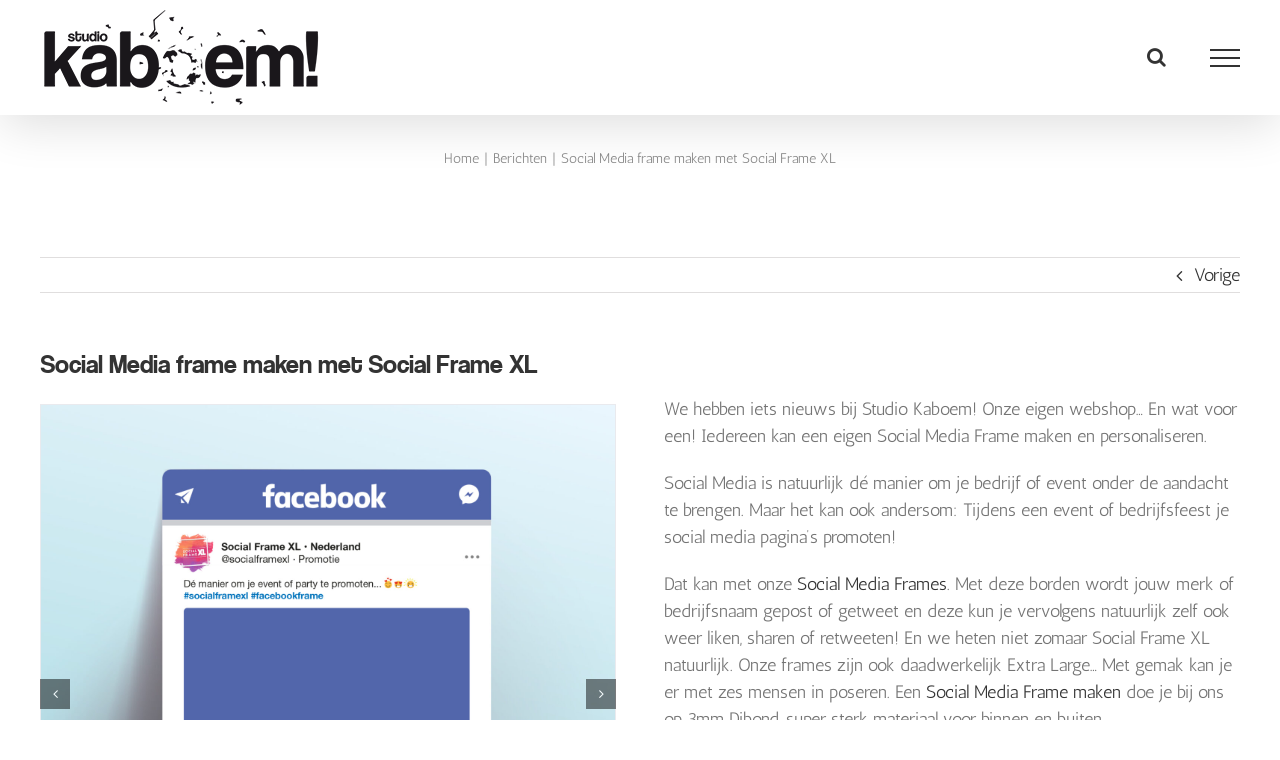

--- FILE ---
content_type: text/html; charset=UTF-8
request_url: https://www.studiokaboem.nl/social-media-frame-maken-met-social-frame-xl/
body_size: 26999
content:
<!DOCTYPE html>
<html class="avada-html-layout-wide avada-html-header-position-top" lang="nl-NL" prefix="og: http://ogp.me/ns# fb: http://ogp.me/ns/fb#">
<head>
	<meta http-equiv="X-UA-Compatible" content="IE=edge" />
	<meta http-equiv="Content-Type" content="text/html; charset=utf-8"/>
	<meta name="viewport" content="width=device-width, initial-scale=1" />
	<meta name='robots' content='index, follow, max-image-preview:large, max-snippet:-1, max-video-preview:-1' />

	<!-- This site is optimized with the Yoast SEO plugin v26.8 - https://yoast.com/product/yoast-seo-wordpress/ -->
	<title>Social Media Frame maken - Social Media bord maken</title>
	<meta name="description" content="Social media bord maken - social media frame maken - Facebook frame maken - Facebook bord maken, Instagram frame maken, Instagram bord maken" />
	<link rel="canonical" href="https://www.studiokaboem.nl/social-media-frame-maken-met-social-frame-xl/" />
	<meta property="og:locale" content="nl_NL" />
	<meta property="og:type" content="article" />
	<meta property="og:title" content="Social Media Frame maken - Social Media bord maken" />
	<meta property="og:description" content="Social media bord maken - social media frame maken - Facebook frame maken - Facebook bord maken, Instagram frame maken, Instagram bord maken" />
	<meta property="og:url" content="https://www.studiokaboem.nl/social-media-frame-maken-met-social-frame-xl/" />
	<meta property="og:site_name" content="Studio Kaboem! Vormgeving Gouda" />
	<meta property="article:publisher" content="https://www.facebook.com/pages/Studio-Kaboem/144336815747610" />
	<meta property="article:published_time" content="2021-06-01T11:34:49+00:00" />
	<meta property="article:modified_time" content="2022-06-14T09:40:39+00:00" />
	<meta property="og:image" content="https://www.studiokaboem.nl/wp-content/uploads/2021/05/Social-Frames-XL-Facebook-mockup-versie-2.jpg" />
	<meta property="og:image:width" content="1850" />
	<meta property="og:image:height" content="1850" />
	<meta property="og:image:type" content="image/jpeg" />
	<meta name="author" content="admin" />
	<meta name="twitter:label1" content="Geschreven door" />
	<meta name="twitter:data1" content="admin" />
	<meta name="twitter:label2" content="Geschatte leestijd" />
	<meta name="twitter:data2" content="3 minuten" />
	<script type="application/ld+json" class="yoast-schema-graph">{"@context":"https://schema.org","@graph":[{"@type":"Article","@id":"https://www.studiokaboem.nl/social-media-frame-maken-met-social-frame-xl/#article","isPartOf":{"@id":"https://www.studiokaboem.nl/social-media-frame-maken-met-social-frame-xl/"},"author":{"name":"admin","@id":"https://www.studiokaboem.nl/#/schema/person/43a18471cfcaf96217697752392f04f1"},"headline":"Social Media frame maken met Social Frame XL","datePublished":"2021-06-01T11:34:49+00:00","dateModified":"2022-06-14T09:40:39+00:00","mainEntityOfPage":{"@id":"https://www.studiokaboem.nl/social-media-frame-maken-met-social-frame-xl/"},"wordCount":1027,"publisher":{"@id":"https://www.studiokaboem.nl/#organization"},"image":{"@id":"https://www.studiokaboem.nl/social-media-frame-maken-met-social-frame-xl/#primaryimage"},"thumbnailUrl":"https://www.studiokaboem.nl/wp-content/uploads/2021/05/Social-Frames-XL-Facebook-mockup-versie-2.jpg","keywords":["banner","Banner maken","Bedrukken","Borden","Dibond","Dibond 3mm","Emoticons","Extra groot bord","extra groot frame","Extra grote borden","extra grote frames","Facebook","Facebook bord","Facebook bord kopen","Facebook bord maken","Facebook bord personaliseren","Facebook frame","Facebook frame kopen","Facebook frame maken","Facebook frame personaliseren","Foto frame","foto frame kopen","Fotobooth","Fotoframe","fotoframe kopen","Frames","Gouda","groot bord","groot frame","grote borden","grote frames","grote social media Borden","grote social media frames","Hashtags","huisstijl","Instagram bord kopen","Instagram frame kopen","L","Levens groot bord","levensgroot frame","LinkedIn bord kopen","LinkedIn frame kopen","logo","logo design","logo ontwerpen","M","Media","Nederland","nieuwe logo","Photobooth","polaroid bord kopen","polaroid frame kopen","Selfie formaat","Selfie size","Sociaal Media borden","Sociaal Media frames","Social","Social bord","social bord maken","Social bord XL","Social Frame","Social frame maken","Social Frame XL","Social Media","Social Media bord","Social media bord kopen","social media bord maken","social media bord template","Social Media frame","social media frame kopen","social media frame maken","social media frame template","Social media template","studio kaboem","TikTok bord kopen","TikTok frame kopen","Twitter bord kopen","Twitter frame kopen","Van der Peet","website","Website Gouda","Website maken","Websites","XL","XS"],"articleSection":["Huisstijl","Logo","Nieuws","Promotie"],"inLanguage":"nl-NL"},{"@type":"WebPage","@id":"https://www.studiokaboem.nl/social-media-frame-maken-met-social-frame-xl/","url":"https://www.studiokaboem.nl/social-media-frame-maken-met-social-frame-xl/","name":"Social Media Frame maken - Social Media bord maken","isPartOf":{"@id":"https://www.studiokaboem.nl/#website"},"primaryImageOfPage":{"@id":"https://www.studiokaboem.nl/social-media-frame-maken-met-social-frame-xl/#primaryimage"},"image":{"@id":"https://www.studiokaboem.nl/social-media-frame-maken-met-social-frame-xl/#primaryimage"},"thumbnailUrl":"https://www.studiokaboem.nl/wp-content/uploads/2021/05/Social-Frames-XL-Facebook-mockup-versie-2.jpg","datePublished":"2021-06-01T11:34:49+00:00","dateModified":"2022-06-14T09:40:39+00:00","description":"Social media bord maken - social media frame maken - Facebook frame maken - Facebook bord maken, Instagram frame maken, Instagram bord maken","breadcrumb":{"@id":"https://www.studiokaboem.nl/social-media-frame-maken-met-social-frame-xl/#breadcrumb"},"inLanguage":"nl-NL","potentialAction":[{"@type":"ReadAction","target":["https://www.studiokaboem.nl/social-media-frame-maken-met-social-frame-xl/"]}]},{"@type":"ImageObject","inLanguage":"nl-NL","@id":"https://www.studiokaboem.nl/social-media-frame-maken-met-social-frame-xl/#primaryimage","url":"https://www.studiokaboem.nl/wp-content/uploads/2021/05/Social-Frames-XL-Facebook-mockup-versie-2.jpg","contentUrl":"https://www.studiokaboem.nl/wp-content/uploads/2021/05/Social-Frames-XL-Facebook-mockup-versie-2.jpg","width":1850,"height":1850,"caption":"Facebook frame maken - Social media frame maken"},{"@type":"BreadcrumbList","@id":"https://www.studiokaboem.nl/social-media-frame-maken-met-social-frame-xl/#breadcrumb","itemListElement":[{"@type":"ListItem","position":1,"name":"Home","item":"https://www.studiokaboem.nl/"},{"@type":"ListItem","position":2,"name":"Bekijk","item":"https://www.studiokaboem.nl/bekijk/"},{"@type":"ListItem","position":3,"name":"Social Media frame maken met Social Frame XL"}]},{"@type":"WebSite","@id":"https://www.studiokaboem.nl/#website","url":"https://www.studiokaboem.nl/","name":"Studio Kaboem! Vormgeving Gouda","description":"Voor knallende communicatie...","publisher":{"@id":"https://www.studiokaboem.nl/#organization"},"potentialAction":[{"@type":"SearchAction","target":{"@type":"EntryPoint","urlTemplate":"https://www.studiokaboem.nl/?s={search_term_string}"},"query-input":{"@type":"PropertyValueSpecification","valueRequired":true,"valueName":"search_term_string"}}],"inLanguage":"nl-NL"},{"@type":"Organization","@id":"https://www.studiokaboem.nl/#organization","name":"Studio Kaboem!","url":"https://www.studiokaboem.nl/","logo":{"@type":"ImageObject","inLanguage":"nl-NL","@id":"https://www.studiokaboem.nl/#/schema/logo/image/","url":"https://www.studiokaboem.nl/wp-content/uploads/2018/09/Kaboem-logo-2018-retina.png","contentUrl":"https://www.studiokaboem.nl/wp-content/uploads/2018/09/Kaboem-logo-2018-retina.png","width":600,"height":207,"caption":"Studio Kaboem!"},"image":{"@id":"https://www.studiokaboem.nl/#/schema/logo/image/"},"sameAs":["https://www.facebook.com/pages/Studio-Kaboem/144336815747610"]},{"@type":"Person","@id":"https://www.studiokaboem.nl/#/schema/person/43a18471cfcaf96217697752392f04f1","name":"admin","url":"https://www.studiokaboem.nl/author/admin/"}]}</script>
	<!-- / Yoast SEO plugin. -->


<link rel='dns-prefetch' href='//www.studiokaboem.nl' />
<link rel='dns-prefetch' href='//www.googletagmanager.com' />
<link rel="alternate" type="application/rss+xml" title="Studio Kaboem! Vormgeving Gouda &raquo; feed" href="https://www.studiokaboem.nl/feed/" />
<link rel="alternate" type="application/rss+xml" title="Studio Kaboem! Vormgeving Gouda &raquo; reacties feed" href="https://www.studiokaboem.nl/comments/feed/" />
					<link rel="shortcut icon" href="https://www.studiokaboem.nl/wp-content/uploads/2018/06/studio-kaboem-500px.jpg" type="image/x-icon" />
		
					<!-- Apple Touch Icon -->
			<link rel="apple-touch-icon" sizes="180x180" href="https://www.studiokaboem.nl/wp-content/uploads/2018/06/studio-kaboem-500px.jpg">
		
					<!-- Android Icon -->
			<link rel="icon" sizes="192x192" href="https://www.studiokaboem.nl/wp-content/uploads/2018/06/studio-kaboem-500px.jpg">
		
					<!-- MS Edge Icon -->
			<meta name="msapplication-TileImage" content="https://www.studiokaboem.nl/wp-content/uploads/2018/06/studio-kaboem-500px.jpg">
				<link rel="alternate" title="oEmbed (JSON)" type="application/json+oembed" href="https://www.studiokaboem.nl/wp-json/oembed/1.0/embed?url=https%3A%2F%2Fwww.studiokaboem.nl%2Fsocial-media-frame-maken-met-social-frame-xl%2F" />
<link rel="alternate" title="oEmbed (XML)" type="text/xml+oembed" href="https://www.studiokaboem.nl/wp-json/oembed/1.0/embed?url=https%3A%2F%2Fwww.studiokaboem.nl%2Fsocial-media-frame-maken-met-social-frame-xl%2F&#038;format=xml" />
					<meta name="description" content="We hebben iets nieuws bij Studio Kaboem! Onze eigen webshop... En wat voor een! Iedereen kan een eigen Social Media Frame maken en personaliseren.

Social Media is natuurlijk dé manier om je bedrijf of event onder de aandacht te"/>
				
		<meta property="og:locale" content="nl_NL"/>
		<meta property="og:type" content="article"/>
		<meta property="og:site_name" content="Studio Kaboem! Vormgeving Gouda"/>
		<meta property="og:title" content="Social Media Frame maken - Social Media bord maken"/>
				<meta property="og:description" content="We hebben iets nieuws bij Studio Kaboem! Onze eigen webshop... En wat voor een! Iedereen kan een eigen Social Media Frame maken en personaliseren.

Social Media is natuurlijk dé manier om je bedrijf of event onder de aandacht te"/>
				<meta property="og:url" content="https://www.studiokaboem.nl/social-media-frame-maken-met-social-frame-xl/"/>
										<meta property="article:published_time" content="2021-06-01T11:34:49+01:00"/>
							<meta property="article:modified_time" content="2022-06-14T09:40:39+01:00"/>
								<meta name="author" content="admin"/>
								<meta property="og:image" content="https://www.studiokaboem.nl/wp-content/uploads/2021/05/Social-Frames-XL-Facebook-mockup-versie-2.jpg"/>
		<meta property="og:image:width" content="1850"/>
		<meta property="og:image:height" content="1850"/>
		<meta property="og:image:type" content="image/jpeg"/>
				<style id='wp-img-auto-sizes-contain-inline-css' type='text/css'>
img:is([sizes=auto i],[sizes^="auto," i]){contain-intrinsic-size:3000px 1500px}
/*# sourceURL=wp-img-auto-sizes-contain-inline-css */
</style>
<style id='wp-emoji-styles-inline-css' type='text/css'>

	img.wp-smiley, img.emoji {
		display: inline !important;
		border: none !important;
		box-shadow: none !important;
		height: 1em !important;
		width: 1em !important;
		margin: 0 0.07em !important;
		vertical-align: -0.1em !important;
		background: none !important;
		padding: 0 !important;
	}
/*# sourceURL=wp-emoji-styles-inline-css */
</style>
<link rel='stylesheet' id='wp-components-css' href='https://www.studiokaboem.nl/wp-includes/css/dist/components/style.min.css?ver=6.9' type='text/css' media='all' />
<link rel='stylesheet' id='wp-preferences-css' href='https://www.studiokaboem.nl/wp-includes/css/dist/preferences/style.min.css?ver=6.9' type='text/css' media='all' />
<link rel='stylesheet' id='wp-block-editor-css' href='https://www.studiokaboem.nl/wp-includes/css/dist/block-editor/style.min.css?ver=6.9' type='text/css' media='all' />
<link rel='stylesheet' id='popup-maker-block-library-style-css' href='https://www.studiokaboem.nl/wp-content/plugins/popup-maker/dist/packages/block-library-style.css?ver=dbea705cfafe089d65f1' type='text/css' media='all' />
<link rel='stylesheet' id='fusion-dynamic-css-css' href='https://www.studiokaboem.nl/wp-content/uploads/fusion-styles/bad387facde070df28ca8646f0f6624c.min.css?ver=3.14' type='text/css' media='all' />
<script type="text/javascript" src="https://www.studiokaboem.nl/wp-includes/js/jquery/jquery.min.js?ver=3.7.1" id="jquery-core-js"></script>
<script type="text/javascript" src="https://www.studiokaboem.nl/wp-includes/js/jquery/jquery-migrate.min.js?ver=3.4.1" id="jquery-migrate-js"></script>
<script type="text/javascript" src="//www.studiokaboem.nl/wp-content/plugins/revslider/sr6/assets/js/rbtools.min.js?ver=6.7.38" async id="tp-tools-js"></script>
<script type="text/javascript" src="//www.studiokaboem.nl/wp-content/plugins/revslider/sr6/assets/js/rs6.min.js?ver=6.7.38" async id="revmin-js"></script>

<!-- Google tag (gtag.js) snippet toegevoegd door Site Kit -->
<!-- Google Analytics snippet toegevoegd door Site Kit -->
<script type="text/javascript" src="https://www.googletagmanager.com/gtag/js?id=G-K76B1MMZ2F" id="google_gtagjs-js" async></script>
<script type="text/javascript" id="google_gtagjs-js-after">
/* <![CDATA[ */
window.dataLayer = window.dataLayer || [];function gtag(){dataLayer.push(arguments);}
gtag("set","linker",{"domains":["www.studiokaboem.nl"]});
gtag("js", new Date());
gtag("set", "developer_id.dZTNiMT", true);
gtag("config", "G-K76B1MMZ2F");
//# sourceURL=google_gtagjs-js-after
/* ]]> */
</script>
<link rel="https://api.w.org/" href="https://www.studiokaboem.nl/wp-json/" /><link rel="alternate" title="JSON" type="application/json" href="https://www.studiokaboem.nl/wp-json/wp/v2/posts/2587" /><link rel="EditURI" type="application/rsd+xml" title="RSD" href="https://www.studiokaboem.nl/xmlrpc.php?rsd" />
<meta name="generator" content="WordPress 6.9" />
<link rel='shortlink' href='https://www.studiokaboem.nl/?p=2587' />
<meta name="generator" content="Site Kit by Google 1.170.0" /><style type="text/css" id="css-fb-visibility">@media screen and (max-width: 640px){.fusion-no-small-visibility{display:none !important;}body .sm-text-align-center{text-align:center !important;}body .sm-text-align-left{text-align:left !important;}body .sm-text-align-right{text-align:right !important;}body .sm-text-align-justify{text-align:justify !important;}body .sm-flex-align-center{justify-content:center !important;}body .sm-flex-align-flex-start{justify-content:flex-start !important;}body .sm-flex-align-flex-end{justify-content:flex-end !important;}body .sm-mx-auto{margin-left:auto !important;margin-right:auto !important;}body .sm-ml-auto{margin-left:auto !important;}body .sm-mr-auto{margin-right:auto !important;}body .fusion-absolute-position-small{position:absolute;top:auto;width:100%;}.awb-sticky.awb-sticky-small{ position: sticky; top: var(--awb-sticky-offset,0); }}@media screen and (min-width: 641px) and (max-width: 1024px){.fusion-no-medium-visibility{display:none !important;}body .md-text-align-center{text-align:center !important;}body .md-text-align-left{text-align:left !important;}body .md-text-align-right{text-align:right !important;}body .md-text-align-justify{text-align:justify !important;}body .md-flex-align-center{justify-content:center !important;}body .md-flex-align-flex-start{justify-content:flex-start !important;}body .md-flex-align-flex-end{justify-content:flex-end !important;}body .md-mx-auto{margin-left:auto !important;margin-right:auto !important;}body .md-ml-auto{margin-left:auto !important;}body .md-mr-auto{margin-right:auto !important;}body .fusion-absolute-position-medium{position:absolute;top:auto;width:100%;}.awb-sticky.awb-sticky-medium{ position: sticky; top: var(--awb-sticky-offset,0); }}@media screen and (min-width: 1025px){.fusion-no-large-visibility{display:none !important;}body .lg-text-align-center{text-align:center !important;}body .lg-text-align-left{text-align:left !important;}body .lg-text-align-right{text-align:right !important;}body .lg-text-align-justify{text-align:justify !important;}body .lg-flex-align-center{justify-content:center !important;}body .lg-flex-align-flex-start{justify-content:flex-start !important;}body .lg-flex-align-flex-end{justify-content:flex-end !important;}body .lg-mx-auto{margin-left:auto !important;margin-right:auto !important;}body .lg-ml-auto{margin-left:auto !important;}body .lg-mr-auto{margin-right:auto !important;}body .fusion-absolute-position-large{position:absolute;top:auto;width:100%;}.awb-sticky.awb-sticky-large{ position: sticky; top: var(--awb-sticky-offset,0); }}</style><meta name="generator" content="Powered by Slider Revolution 6.7.38 - responsive, Mobile-Friendly Slider Plugin for WordPress with comfortable drag and drop interface." />
<script>function setREVStartSize(e){
			//window.requestAnimationFrame(function() {
				window.RSIW = window.RSIW===undefined ? window.innerWidth : window.RSIW;
				window.RSIH = window.RSIH===undefined ? window.innerHeight : window.RSIH;
				try {
					var pw = document.getElementById(e.c).parentNode.offsetWidth,
						newh;
					pw = pw===0 || isNaN(pw) || (e.l=="fullwidth" || e.layout=="fullwidth") ? window.RSIW : pw;
					e.tabw = e.tabw===undefined ? 0 : parseInt(e.tabw);
					e.thumbw = e.thumbw===undefined ? 0 : parseInt(e.thumbw);
					e.tabh = e.tabh===undefined ? 0 : parseInt(e.tabh);
					e.thumbh = e.thumbh===undefined ? 0 : parseInt(e.thumbh);
					e.tabhide = e.tabhide===undefined ? 0 : parseInt(e.tabhide);
					e.thumbhide = e.thumbhide===undefined ? 0 : parseInt(e.thumbhide);
					e.mh = e.mh===undefined || e.mh=="" || e.mh==="auto" ? 0 : parseInt(e.mh,0);
					if(e.layout==="fullscreen" || e.l==="fullscreen")
						newh = Math.max(e.mh,window.RSIH);
					else{
						e.gw = Array.isArray(e.gw) ? e.gw : [e.gw];
						for (var i in e.rl) if (e.gw[i]===undefined || e.gw[i]===0) e.gw[i] = e.gw[i-1];
						e.gh = e.el===undefined || e.el==="" || (Array.isArray(e.el) && e.el.length==0)? e.gh : e.el;
						e.gh = Array.isArray(e.gh) ? e.gh : [e.gh];
						for (var i in e.rl) if (e.gh[i]===undefined || e.gh[i]===0) e.gh[i] = e.gh[i-1];
											
						var nl = new Array(e.rl.length),
							ix = 0,
							sl;
						e.tabw = e.tabhide>=pw ? 0 : e.tabw;
						e.thumbw = e.thumbhide>=pw ? 0 : e.thumbw;
						e.tabh = e.tabhide>=pw ? 0 : e.tabh;
						e.thumbh = e.thumbhide>=pw ? 0 : e.thumbh;
						for (var i in e.rl) nl[i] = e.rl[i]<window.RSIW ? 0 : e.rl[i];
						sl = nl[0];
						for (var i in nl) if (sl>nl[i] && nl[i]>0) { sl = nl[i]; ix=i;}
						var m = pw>(e.gw[ix]+e.tabw+e.thumbw) ? 1 : (pw-(e.tabw+e.thumbw)) / (e.gw[ix]);
						newh =  (e.gh[ix] * m) + (e.tabh + e.thumbh);
					}
					var el = document.getElementById(e.c);
					if (el!==null && el) el.style.height = newh+"px";
					el = document.getElementById(e.c+"_wrapper");
					if (el!==null && el) {
						el.style.height = newh+"px";
						el.style.display = "block";
					}
				} catch(e){
					console.log("Failure at Presize of Slider:" + e)
				}
			//});
		  };</script>
		<script type="text/javascript">
			var doc = document.documentElement;
			doc.setAttribute( 'data-useragent', navigator.userAgent );
		</script>
		
	<script src='https://www.google.com/recaptcha/api.js'></script><style id='global-styles-inline-css' type='text/css'>
:root{--wp--preset--aspect-ratio--square: 1;--wp--preset--aspect-ratio--4-3: 4/3;--wp--preset--aspect-ratio--3-4: 3/4;--wp--preset--aspect-ratio--3-2: 3/2;--wp--preset--aspect-ratio--2-3: 2/3;--wp--preset--aspect-ratio--16-9: 16/9;--wp--preset--aspect-ratio--9-16: 9/16;--wp--preset--color--black: #000000;--wp--preset--color--cyan-bluish-gray: #abb8c3;--wp--preset--color--white: #ffffff;--wp--preset--color--pale-pink: #f78da7;--wp--preset--color--vivid-red: #cf2e2e;--wp--preset--color--luminous-vivid-orange: #ff6900;--wp--preset--color--luminous-vivid-amber: #fcb900;--wp--preset--color--light-green-cyan: #7bdcb5;--wp--preset--color--vivid-green-cyan: #00d084;--wp--preset--color--pale-cyan-blue: #8ed1fc;--wp--preset--color--vivid-cyan-blue: #0693e3;--wp--preset--color--vivid-purple: #9b51e0;--wp--preset--color--awb-color-1: rgba(255,255,255,1);--wp--preset--color--awb-color-2: rgba(246,246,246,1);--wp--preset--color--awb-color-3: rgba(235,234,234,1);--wp--preset--color--awb-color-4: rgba(160,206,78,1);--wp--preset--color--awb-color-5: rgba(158,158,158,1);--wp--preset--color--awb-color-6: rgba(116,116,116,1);--wp--preset--color--awb-color-7: rgba(51,51,51,1);--wp--preset--color--awb-color-8: rgba(0,0,0,1);--wp--preset--color--awb-color-custom-10: rgba(224,222,222,1);--wp--preset--color--awb-color-custom-11: rgba(229,229,229,1);--wp--preset--color--awb-color-custom-12: rgba(249,249,249,1);--wp--preset--color--awb-color-custom-13: rgba(54,56,57,1);--wp--preset--color--awb-color-custom-14: rgba(221,221,221,1);--wp--preset--color--awb-color-custom-15: rgba(140,137,137,1);--wp--preset--color--awb-color-custom-16: rgba(191,191,191,1);--wp--preset--color--awb-color-custom-17: rgba(190,189,189,1);--wp--preset--color--awb-color-custom-18: rgba(232,232,232,1);--wp--preset--gradient--vivid-cyan-blue-to-vivid-purple: linear-gradient(135deg,rgb(6,147,227) 0%,rgb(155,81,224) 100%);--wp--preset--gradient--light-green-cyan-to-vivid-green-cyan: linear-gradient(135deg,rgb(122,220,180) 0%,rgb(0,208,130) 100%);--wp--preset--gradient--luminous-vivid-amber-to-luminous-vivid-orange: linear-gradient(135deg,rgb(252,185,0) 0%,rgb(255,105,0) 100%);--wp--preset--gradient--luminous-vivid-orange-to-vivid-red: linear-gradient(135deg,rgb(255,105,0) 0%,rgb(207,46,46) 100%);--wp--preset--gradient--very-light-gray-to-cyan-bluish-gray: linear-gradient(135deg,rgb(238,238,238) 0%,rgb(169,184,195) 100%);--wp--preset--gradient--cool-to-warm-spectrum: linear-gradient(135deg,rgb(74,234,220) 0%,rgb(151,120,209) 20%,rgb(207,42,186) 40%,rgb(238,44,130) 60%,rgb(251,105,98) 80%,rgb(254,248,76) 100%);--wp--preset--gradient--blush-light-purple: linear-gradient(135deg,rgb(255,206,236) 0%,rgb(152,150,240) 100%);--wp--preset--gradient--blush-bordeaux: linear-gradient(135deg,rgb(254,205,165) 0%,rgb(254,45,45) 50%,rgb(107,0,62) 100%);--wp--preset--gradient--luminous-dusk: linear-gradient(135deg,rgb(255,203,112) 0%,rgb(199,81,192) 50%,rgb(65,88,208) 100%);--wp--preset--gradient--pale-ocean: linear-gradient(135deg,rgb(255,245,203) 0%,rgb(182,227,212) 50%,rgb(51,167,181) 100%);--wp--preset--gradient--electric-grass: linear-gradient(135deg,rgb(202,248,128) 0%,rgb(113,206,126) 100%);--wp--preset--gradient--midnight: linear-gradient(135deg,rgb(2,3,129) 0%,rgb(40,116,252) 100%);--wp--preset--font-size--small: 13.5px;--wp--preset--font-size--medium: 20px;--wp--preset--font-size--large: 27px;--wp--preset--font-size--x-large: 42px;--wp--preset--font-size--normal: 18px;--wp--preset--font-size--xlarge: 36px;--wp--preset--font-size--huge: 54px;--wp--preset--spacing--20: 0.44rem;--wp--preset--spacing--30: 0.67rem;--wp--preset--spacing--40: 1rem;--wp--preset--spacing--50: 1.5rem;--wp--preset--spacing--60: 2.25rem;--wp--preset--spacing--70: 3.38rem;--wp--preset--spacing--80: 5.06rem;--wp--preset--shadow--natural: 6px 6px 9px rgba(0, 0, 0, 0.2);--wp--preset--shadow--deep: 12px 12px 50px rgba(0, 0, 0, 0.4);--wp--preset--shadow--sharp: 6px 6px 0px rgba(0, 0, 0, 0.2);--wp--preset--shadow--outlined: 6px 6px 0px -3px rgb(255, 255, 255), 6px 6px rgb(0, 0, 0);--wp--preset--shadow--crisp: 6px 6px 0px rgb(0, 0, 0);}:where(.is-layout-flex){gap: 0.5em;}:where(.is-layout-grid){gap: 0.5em;}body .is-layout-flex{display: flex;}.is-layout-flex{flex-wrap: wrap;align-items: center;}.is-layout-flex > :is(*, div){margin: 0;}body .is-layout-grid{display: grid;}.is-layout-grid > :is(*, div){margin: 0;}:where(.wp-block-columns.is-layout-flex){gap: 2em;}:where(.wp-block-columns.is-layout-grid){gap: 2em;}:where(.wp-block-post-template.is-layout-flex){gap: 1.25em;}:where(.wp-block-post-template.is-layout-grid){gap: 1.25em;}.has-black-color{color: var(--wp--preset--color--black) !important;}.has-cyan-bluish-gray-color{color: var(--wp--preset--color--cyan-bluish-gray) !important;}.has-white-color{color: var(--wp--preset--color--white) !important;}.has-pale-pink-color{color: var(--wp--preset--color--pale-pink) !important;}.has-vivid-red-color{color: var(--wp--preset--color--vivid-red) !important;}.has-luminous-vivid-orange-color{color: var(--wp--preset--color--luminous-vivid-orange) !important;}.has-luminous-vivid-amber-color{color: var(--wp--preset--color--luminous-vivid-amber) !important;}.has-light-green-cyan-color{color: var(--wp--preset--color--light-green-cyan) !important;}.has-vivid-green-cyan-color{color: var(--wp--preset--color--vivid-green-cyan) !important;}.has-pale-cyan-blue-color{color: var(--wp--preset--color--pale-cyan-blue) !important;}.has-vivid-cyan-blue-color{color: var(--wp--preset--color--vivid-cyan-blue) !important;}.has-vivid-purple-color{color: var(--wp--preset--color--vivid-purple) !important;}.has-black-background-color{background-color: var(--wp--preset--color--black) !important;}.has-cyan-bluish-gray-background-color{background-color: var(--wp--preset--color--cyan-bluish-gray) !important;}.has-white-background-color{background-color: var(--wp--preset--color--white) !important;}.has-pale-pink-background-color{background-color: var(--wp--preset--color--pale-pink) !important;}.has-vivid-red-background-color{background-color: var(--wp--preset--color--vivid-red) !important;}.has-luminous-vivid-orange-background-color{background-color: var(--wp--preset--color--luminous-vivid-orange) !important;}.has-luminous-vivid-amber-background-color{background-color: var(--wp--preset--color--luminous-vivid-amber) !important;}.has-light-green-cyan-background-color{background-color: var(--wp--preset--color--light-green-cyan) !important;}.has-vivid-green-cyan-background-color{background-color: var(--wp--preset--color--vivid-green-cyan) !important;}.has-pale-cyan-blue-background-color{background-color: var(--wp--preset--color--pale-cyan-blue) !important;}.has-vivid-cyan-blue-background-color{background-color: var(--wp--preset--color--vivid-cyan-blue) !important;}.has-vivid-purple-background-color{background-color: var(--wp--preset--color--vivid-purple) !important;}.has-black-border-color{border-color: var(--wp--preset--color--black) !important;}.has-cyan-bluish-gray-border-color{border-color: var(--wp--preset--color--cyan-bluish-gray) !important;}.has-white-border-color{border-color: var(--wp--preset--color--white) !important;}.has-pale-pink-border-color{border-color: var(--wp--preset--color--pale-pink) !important;}.has-vivid-red-border-color{border-color: var(--wp--preset--color--vivid-red) !important;}.has-luminous-vivid-orange-border-color{border-color: var(--wp--preset--color--luminous-vivid-orange) !important;}.has-luminous-vivid-amber-border-color{border-color: var(--wp--preset--color--luminous-vivid-amber) !important;}.has-light-green-cyan-border-color{border-color: var(--wp--preset--color--light-green-cyan) !important;}.has-vivid-green-cyan-border-color{border-color: var(--wp--preset--color--vivid-green-cyan) !important;}.has-pale-cyan-blue-border-color{border-color: var(--wp--preset--color--pale-cyan-blue) !important;}.has-vivid-cyan-blue-border-color{border-color: var(--wp--preset--color--vivid-cyan-blue) !important;}.has-vivid-purple-border-color{border-color: var(--wp--preset--color--vivid-purple) !important;}.has-vivid-cyan-blue-to-vivid-purple-gradient-background{background: var(--wp--preset--gradient--vivid-cyan-blue-to-vivid-purple) !important;}.has-light-green-cyan-to-vivid-green-cyan-gradient-background{background: var(--wp--preset--gradient--light-green-cyan-to-vivid-green-cyan) !important;}.has-luminous-vivid-amber-to-luminous-vivid-orange-gradient-background{background: var(--wp--preset--gradient--luminous-vivid-amber-to-luminous-vivid-orange) !important;}.has-luminous-vivid-orange-to-vivid-red-gradient-background{background: var(--wp--preset--gradient--luminous-vivid-orange-to-vivid-red) !important;}.has-very-light-gray-to-cyan-bluish-gray-gradient-background{background: var(--wp--preset--gradient--very-light-gray-to-cyan-bluish-gray) !important;}.has-cool-to-warm-spectrum-gradient-background{background: var(--wp--preset--gradient--cool-to-warm-spectrum) !important;}.has-blush-light-purple-gradient-background{background: var(--wp--preset--gradient--blush-light-purple) !important;}.has-blush-bordeaux-gradient-background{background: var(--wp--preset--gradient--blush-bordeaux) !important;}.has-luminous-dusk-gradient-background{background: var(--wp--preset--gradient--luminous-dusk) !important;}.has-pale-ocean-gradient-background{background: var(--wp--preset--gradient--pale-ocean) !important;}.has-electric-grass-gradient-background{background: var(--wp--preset--gradient--electric-grass) !important;}.has-midnight-gradient-background{background: var(--wp--preset--gradient--midnight) !important;}.has-small-font-size{font-size: var(--wp--preset--font-size--small) !important;}.has-medium-font-size{font-size: var(--wp--preset--font-size--medium) !important;}.has-large-font-size{font-size: var(--wp--preset--font-size--large) !important;}.has-x-large-font-size{font-size: var(--wp--preset--font-size--x-large) !important;}
/*# sourceURL=global-styles-inline-css */
</style>
<style id='wp-block-library-inline-css' type='text/css'>
:root{--wp-block-synced-color:#7a00df;--wp-block-synced-color--rgb:122,0,223;--wp-bound-block-color:var(--wp-block-synced-color);--wp-editor-canvas-background:#ddd;--wp-admin-theme-color:#007cba;--wp-admin-theme-color--rgb:0,124,186;--wp-admin-theme-color-darker-10:#006ba1;--wp-admin-theme-color-darker-10--rgb:0,107,160.5;--wp-admin-theme-color-darker-20:#005a87;--wp-admin-theme-color-darker-20--rgb:0,90,135;--wp-admin-border-width-focus:2px}@media (min-resolution:192dpi){:root{--wp-admin-border-width-focus:1.5px}}.wp-element-button{cursor:pointer}:root .has-very-light-gray-background-color{background-color:#eee}:root .has-very-dark-gray-background-color{background-color:#313131}:root .has-very-light-gray-color{color:#eee}:root .has-very-dark-gray-color{color:#313131}:root .has-vivid-green-cyan-to-vivid-cyan-blue-gradient-background{background:linear-gradient(135deg,#00d084,#0693e3)}:root .has-purple-crush-gradient-background{background:linear-gradient(135deg,#34e2e4,#4721fb 50%,#ab1dfe)}:root .has-hazy-dawn-gradient-background{background:linear-gradient(135deg,#faaca8,#dad0ec)}:root .has-subdued-olive-gradient-background{background:linear-gradient(135deg,#fafae1,#67a671)}:root .has-atomic-cream-gradient-background{background:linear-gradient(135deg,#fdd79a,#004a59)}:root .has-nightshade-gradient-background{background:linear-gradient(135deg,#330968,#31cdcf)}:root .has-midnight-gradient-background{background:linear-gradient(135deg,#020381,#2874fc)}:root{--wp--preset--font-size--normal:16px;--wp--preset--font-size--huge:42px}.has-regular-font-size{font-size:1em}.has-larger-font-size{font-size:2.625em}.has-normal-font-size{font-size:var(--wp--preset--font-size--normal)}.has-huge-font-size{font-size:var(--wp--preset--font-size--huge)}.has-text-align-center{text-align:center}.has-text-align-left{text-align:left}.has-text-align-right{text-align:right}.has-fit-text{white-space:nowrap!important}#end-resizable-editor-section{display:none}.aligncenter{clear:both}.items-justified-left{justify-content:flex-start}.items-justified-center{justify-content:center}.items-justified-right{justify-content:flex-end}.items-justified-space-between{justify-content:space-between}.screen-reader-text{border:0;clip-path:inset(50%);height:1px;margin:-1px;overflow:hidden;padding:0;position:absolute;width:1px;word-wrap:normal!important}.screen-reader-text:focus{background-color:#ddd;clip-path:none;color:#444;display:block;font-size:1em;height:auto;left:5px;line-height:normal;padding:15px 23px 14px;text-decoration:none;top:5px;width:auto;z-index:100000}html :where(.has-border-color){border-style:solid}html :where([style*=border-top-color]){border-top-style:solid}html :where([style*=border-right-color]){border-right-style:solid}html :where([style*=border-bottom-color]){border-bottom-style:solid}html :where([style*=border-left-color]){border-left-style:solid}html :where([style*=border-width]){border-style:solid}html :where([style*=border-top-width]){border-top-style:solid}html :where([style*=border-right-width]){border-right-style:solid}html :where([style*=border-bottom-width]){border-bottom-style:solid}html :where([style*=border-left-width]){border-left-style:solid}html :where(img[class*=wp-image-]){height:auto;max-width:100%}:where(figure){margin:0 0 1em}html :where(.is-position-sticky){--wp-admin--admin-bar--position-offset:var(--wp-admin--admin-bar--height,0px)}@media screen and (max-width:600px){html :where(.is-position-sticky){--wp-admin--admin-bar--position-offset:0px}}
/*wp_block_styles_on_demand_placeholder:6977b132c8863*/
/*# sourceURL=wp-block-library-inline-css */
</style>
<style id='wp-block-library-theme-inline-css' type='text/css'>
.wp-block-audio :where(figcaption){color:#555;font-size:13px;text-align:center}.is-dark-theme .wp-block-audio :where(figcaption){color:#ffffffa6}.wp-block-audio{margin:0 0 1em}.wp-block-code{border:1px solid #ccc;border-radius:4px;font-family:Menlo,Consolas,monaco,monospace;padding:.8em 1em}.wp-block-embed :where(figcaption){color:#555;font-size:13px;text-align:center}.is-dark-theme .wp-block-embed :where(figcaption){color:#ffffffa6}.wp-block-embed{margin:0 0 1em}.blocks-gallery-caption{color:#555;font-size:13px;text-align:center}.is-dark-theme .blocks-gallery-caption{color:#ffffffa6}:root :where(.wp-block-image figcaption){color:#555;font-size:13px;text-align:center}.is-dark-theme :root :where(.wp-block-image figcaption){color:#ffffffa6}.wp-block-image{margin:0 0 1em}.wp-block-pullquote{border-bottom:4px solid;border-top:4px solid;color:currentColor;margin-bottom:1.75em}.wp-block-pullquote :where(cite),.wp-block-pullquote :where(footer),.wp-block-pullquote__citation{color:currentColor;font-size:.8125em;font-style:normal;text-transform:uppercase}.wp-block-quote{border-left:.25em solid;margin:0 0 1.75em;padding-left:1em}.wp-block-quote cite,.wp-block-quote footer{color:currentColor;font-size:.8125em;font-style:normal;position:relative}.wp-block-quote:where(.has-text-align-right){border-left:none;border-right:.25em solid;padding-left:0;padding-right:1em}.wp-block-quote:where(.has-text-align-center){border:none;padding-left:0}.wp-block-quote.is-large,.wp-block-quote.is-style-large,.wp-block-quote:where(.is-style-plain){border:none}.wp-block-search .wp-block-search__label{font-weight:700}.wp-block-search__button{border:1px solid #ccc;padding:.375em .625em}:where(.wp-block-group.has-background){padding:1.25em 2.375em}.wp-block-separator.has-css-opacity{opacity:.4}.wp-block-separator{border:none;border-bottom:2px solid;margin-left:auto;margin-right:auto}.wp-block-separator.has-alpha-channel-opacity{opacity:1}.wp-block-separator:not(.is-style-wide):not(.is-style-dots){width:100px}.wp-block-separator.has-background:not(.is-style-dots){border-bottom:none;height:1px}.wp-block-separator.has-background:not(.is-style-wide):not(.is-style-dots){height:2px}.wp-block-table{margin:0 0 1em}.wp-block-table td,.wp-block-table th{word-break:normal}.wp-block-table :where(figcaption){color:#555;font-size:13px;text-align:center}.is-dark-theme .wp-block-table :where(figcaption){color:#ffffffa6}.wp-block-video :where(figcaption){color:#555;font-size:13px;text-align:center}.is-dark-theme .wp-block-video :where(figcaption){color:#ffffffa6}.wp-block-video{margin:0 0 1em}:root :where(.wp-block-template-part.has-background){margin-bottom:0;margin-top:0;padding:1.25em 2.375em}
/*# sourceURL=/wp-includes/css/dist/block-library/theme.min.css */
</style>
<style id='classic-theme-styles-inline-css' type='text/css'>
/*! This file is auto-generated */
.wp-block-button__link{color:#fff;background-color:#32373c;border-radius:9999px;box-shadow:none;text-decoration:none;padding:calc(.667em + 2px) calc(1.333em + 2px);font-size:1.125em}.wp-block-file__button{background:#32373c;color:#fff;text-decoration:none}
/*# sourceURL=/wp-includes/css/classic-themes.min.css */
</style>
<link rel='stylesheet' id='rs-plugin-settings-css' href='//www.studiokaboem.nl/wp-content/plugins/revslider/sr6/assets/css/rs6.css?ver=6.7.38' type='text/css' media='all' />
<style id='rs-plugin-settings-inline-css' type='text/css'>
@import url(http://fonts.googleapis.com/css?family=Open+Sans:400,800,300,700,600);.tp-caption.medium_bg_red a{color:#fff;  text-decoration:none}.tp-caption.medium_bg_red a:hover{color:#fff;  text-decoration:underline}.tp-caption.roundedimage img{-webkit-border-radius:300px;  -moz-border-radius:300px;  border-radius:300px}.tp-bullets.simplebullets.navbar{height:35px;  padding:0px 0px}.tp-bullets.simplebullets .bullet{cursor:pointer;  position:relative !important;  background:rgba(0,0,0,0.5) !important;  -webkit-border-radius:10px;  border-radius:10px;  -webkit-box-shadow:none;  -moz-box-shadow:none;  box-shadow:none;  width:6px !important;  height:6px !important;  border:5px solid rgba(0,0,0,0) !important;  display:inline-block;  margin-right:2px !important;  margin-bottom:14px !important;  -webkit-transition:background-color 0.2s,border-color 0.2s;  -moz-transition:background-color 0.2s,border-color 0.2s;  -o-transition:background-color 0.2s,border-color 0.2s;  -ms-transition:background-color 0.2s,border-color 0.2s;  transition:background-color 0.2s,border-color 0.2s;  float:none !important}.tp-bullets.simplebullets .bullet.last{margin-right:0px}.tp-bullets.simplebullets .bullet:hover,.tp-bullets.simplebullets .bullet.selected{-webkit-box-shadow:none;  -moz-box-shadow:none;  box-shadow:none;background:rgba(255,255,255,1) !important;width:6px !important;  height:6px !important;  border:5px solid rgba(0,0,0,1) !important}.tparrows:before{font-family:'revicons';color:#fff;  font-style:normal;  font-weight:normal;  speak:none;  display:inline-block;  text-decoration:inherit;  margin-right:0;  margin-top:9px;  text-align:center;  width:40px;  font-size:20px}.tparrows{cursor:pointer;  background:rgba(0,0,0,0.5) !important;  -webkit-border-radius:5px;  border-radius:5px;  width:40px !important;  height:40px !important}.tparrows:hover{color:#fff}.tp-leftarrow:before{content:'\e824'}.tp-rightarrow:before{content:'\e825'}.tparrows.tp-rightarrow:before{margin-left:1px}.tparrows:hover{background:rgba(0,0,0,1) !important}
/*# sourceURL=rs-plugin-settings-inline-css */
</style>
</head>

<body class="wp-singular post-template-default single single-post postid-2587 single-format-standard wp-theme-Avada fusion-image-hovers fusion-pagination-sizing fusion-button_type-flat fusion-button_span-no fusion-button_gradient-linear avada-image-rollover-circle-yes avada-image-rollover-yes avada-image-rollover-direction-left fusion-body ltr fusion-sticky-header no-mobile-sticky-header no-mobile-slidingbar no-mobile-totop avada-has-rev-slider-styles fusion-disable-outline fusion-sub-menu-fade mobile-logo-pos-left layout-wide-mode avada-has-boxed-modal-shadow-none layout-scroll-offset-full avada-has-zero-margin-offset-top fusion-top-header menu-text-align-center mobile-menu-design-modern fusion-show-pagination-text fusion-header-layout-v6 avada-responsive avada-footer-fx-none avada-menu-highlight-style-bar fusion-search-form-classic fusion-main-menu-search-dropdown fusion-avatar-square avada-dropdown-styles avada-blog-layout-grid avada-blog-archive-layout-grid avada-header-shadow-yes avada-menu-icon-position-left avada-has-megamenu-shadow avada-has-mainmenu-dropdown-divider avada-has-main-nav-search-icon avada-has-breadcrumb-mobile-hidden avada-has-titlebar-bar_and_content avada-has-pagination-padding avada-flyout-menu-direction-fade avada-ec-views-v1" data-awb-post-id="2587">
		<a class="skip-link screen-reader-text" href="#content">Ga naar inhoud</a>

	<div id="boxed-wrapper">
		
		<div id="wrapper" class="fusion-wrapper">
			<div id="home" style="position:relative;top:-1px;"></div>
							
										
							<div id="sliders-container" class="fusion-slider-visibility">
					</div>
				
					
			<header class="fusion-header-wrapper fusion-header-shadow">
				<div class="fusion-header-v6 fusion-logo-alignment fusion-logo-left fusion-sticky-menu- fusion-sticky-logo-1 fusion-mobile-logo-1  fusion-header-has-flyout-menu">
					<div class="fusion-header-sticky-height"></div>
<div class="fusion-header">
	<div class="fusion-row">
		<div class="fusion-header-v6-content fusion-header-has-flyout-menu-content">
				<div class="fusion-logo" data-margin-top="10px" data-margin-bottom="10px" data-margin-left="0px" data-margin-right="0px">
			<a class="fusion-logo-link"  href="https://www.studiokaboem.nl/" >

						<!-- standard logo -->
			<img src="https://www.studiokaboem.nl/wp-content/uploads/2018/09/Kaboem-logo-2018.png" srcset="https://www.studiokaboem.nl/wp-content/uploads/2018/09/Kaboem-logo-2018.png 1x, https://www.studiokaboem.nl/wp-content/uploads/2018/09/Kaboem-logo-2018-retina.png 2x" width="300" height="95" style="max-height:95px;height:auto;" alt="Studio Kaboem! Vormgeving Gouda Logo" data-retina_logo_url="https://www.studiokaboem.nl/wp-content/uploads/2018/09/Kaboem-logo-2018-retina.png" class="fusion-standard-logo" />

											<!-- mobile logo -->
				<img src="https://www.studiokaboem.nl/wp-content/uploads/2018/09/Kaboem-logo-2018.png" srcset="https://www.studiokaboem.nl/wp-content/uploads/2018/09/Kaboem-logo-2018.png 1x, https://www.studiokaboem.nl/wp-content/uploads/2018/09/Kaboem-logo-2018-retina.png 2x" width="300" height="95" style="max-height:95px;height:auto;" alt="Studio Kaboem! Vormgeving Gouda Logo" data-retina_logo_url="https://www.studiokaboem.nl/wp-content/uploads/2018/09/Kaboem-logo-2018-retina.png" class="fusion-mobile-logo" />
			
											<!-- sticky header logo -->
				<img src="https://www.studiokaboem.nl/wp-content/uploads/2018/09/Kaboem-logo-2018.png" srcset="https://www.studiokaboem.nl/wp-content/uploads/2018/09/Kaboem-logo-2018.png 1x, https://www.studiokaboem.nl/wp-content/uploads/2018/09/Kaboem-logo-2018-retina.png 2x" width="300" height="95" style="max-height:95px;height:auto;" alt="Studio Kaboem! Vormgeving Gouda Logo" data-retina_logo_url="https://www.studiokaboem.nl/wp-content/uploads/2018/09/Kaboem-logo-2018-retina.png" class="fusion-sticky-logo" />
					</a>
		</div>
			<div class="fusion-flyout-menu-icons">
				
				
									<div class="fusion-flyout-search-toggle">
						<div class="fusion-toggle-icon">
							<div class="fusion-toggle-icon-line"></div>
							<div class="fusion-toggle-icon-line"></div>
							<div class="fusion-toggle-icon-line"></div>
						</div>
						<a class="fusion-icon awb-icon-search" aria-hidden="true" aria-label="Toggle Search" href="#"></a>
					</div>
				
				<a class="fusion-flyout-menu-toggle" aria-hidden="true" aria-label="Toggle Menu" href="#">
					<div class="fusion-toggle-icon-line"></div>
					<div class="fusion-toggle-icon-line"></div>
					<div class="fusion-toggle-icon-line"></div>
				</a>
			</div>
		</div>

		<div class="fusion-main-menu fusion-flyout-menu" role="navigation" aria-label="Main Menu">
			<ul id="menu-main" class="fusion-menu"><li  id="menu-item-1523"  class="menu-item menu-item-type-post_type menu-item-object-page menu-item-home menu-item-1523"  data-item-id="1523"><a  href="https://www.studiokaboem.nl/" class="fusion-bar-highlight"><span class="menu-text">home</span></a></li><li  id="menu-item-1524"  class="menu-item menu-item-type-post_type menu-item-object-page menu-item-1524"  data-item-id="1524"><a  href="https://www.studiokaboem.nl/over/" class="fusion-bar-highlight"><span class="menu-text">over</span></a></li><li  id="menu-item-592"  class="menu-item menu-item-type-post_type menu-item-object-page current_page_parent menu-item-592"  data-item-id="592"><a  href="https://www.studiokaboem.nl/bekijk/" class="fusion-bar-highlight"><span class="menu-text">bekijk</span></a></li><li  id="menu-item-1348"  class="menu-item menu-item-type-post_type menu-item-object-page menu-item-1348"  data-item-id="1348"><a  href="https://www.studiokaboem.nl/contact/" class="fusion-bar-highlight"><span class="menu-text">contact</span></a></li><li  id="menu-item-2580"  class="menu-item menu-item-type-post_type menu-item-object-page menu-item-2580"  data-item-id="2580"><a  href="https://www.studiokaboem.nl/social-frame-xl/" class="fusion-bar-highlight"><span class="menu-text">social frame XL</span></a></li><li  id="menu-item-1645"  class="menu-item menu-item-type-post_type menu-item-object-post menu-item-1645"  data-item-id="1645"><a  href="https://www.studiokaboem.nl/extreme-makeover-voor-digitailing/" class="fusion-bar-highlight"><span class="menu-text">digitailing</span></a></li><li  id="menu-item-1952"  class="menu-item menu-item-type-post_type menu-item-object-post menu-item-1952 fusion-flyout-menu-item-last"  data-item-id="1952"><a  href="https://www.studiokaboem.nl/0172sport-lees-alles-over-jouw-club/" class="fusion-bar-highlight"><span class="menu-text">0172SPORT</span></a></li></ul>		</div>

					<div class="fusion-flyout-search">
						<form role="search" class="searchform fusion-search-form  fusion-search-form-classic" method="get" action="https://www.studiokaboem.nl/">
			<div class="fusion-search-form-content">

				
				<div class="fusion-search-field search-field">
					<label><span class="screen-reader-text">Zoeken naar:</span>
													<input type="search" value="" name="s" class="s" placeholder="Doorzoek de site..." required aria-required="true" aria-label="Doorzoek de site..."/>
											</label>
				</div>
				<div class="fusion-search-button search-button">
					<input type="submit" class="fusion-search-submit searchsubmit" aria-label="Zoeken" value="&#xf002;" />
									</div>

				
			</div>


			
		</form>
					</div>
		
		<div class="fusion-flyout-menu-bg"></div>
	</div>
</div>
				</div>
				<div class="fusion-clearfix"></div>
			</header>
			
							
			<section class="avada-page-titlebar-wrapper" aria-label="Pagina titel balk">
	<div class="fusion-page-title-bar fusion-page-title-bar-none fusion-page-title-bar-center">
		<div class="fusion-page-title-row">
			<div class="fusion-page-title-wrapper">
				<div class="fusion-page-title-captions">

					
																		<div class="fusion-page-title-secondary">
								<nav class="fusion-breadcrumbs awb-yoast-breadcrumbs" aria-label="Breadcrumb"><ol class="awb-breadcrumb-list"><li class="fusion-breadcrumb-item awb-breadcrumb-sep awb-home" ><a href="https://www.studiokaboem.nl" class="fusion-breadcrumb-link"><span >Home</span></a></li><li class="fusion-breadcrumb-item awb-breadcrumb-sep" ><a href="https://www.studiokaboem.nl/bekijk/" class="fusion-breadcrumb-link"><span >Berichten</span></a></li><li class="fusion-breadcrumb-item"  aria-current="page"><span  class="breadcrumb-leaf">Social Media frame maken met Social Frame XL</span></li></ol></nav>							</div>
											
				</div>

				
			</div>
		</div>
	</div>
</section>

						<main id="main" class="clearfix ">
				<div class="fusion-row" style="">

<section id="content" style="width: 100%;">
			<div class="single-navigation clearfix">
			<a href="https://www.studiokaboem.nl/logo-huisstijl-annelies-van-de-dool-red-communication/" rel="prev">Vorige</a>					</div>
	
					<article id="post-2587" class="post post-2587 type-post status-publish format-standard has-post-thumbnail hentry category-huisstijl category-logo category-nieuws category-promotie tag-banner tag-banner-maken tag-bedrukken tag-borden tag-dibond tag-dibond-3mm tag-emoticons tag-extra-groot-bord tag-extra-groot-frame tag-extra-grote-borden tag-extra-grote-frames tag-facebook tag-facebook-bord tag-facebook-bord-kopen tag-facebook-bord-maken tag-facebook-bord-personaliseren tag-facebook-frame tag-facebook-frame-kopen tag-facebook-frame-maken tag-facebook-frame-personaliseren tag-foto-frame tag-foto-frame-kopen tag-fotobooth tag-fotoframe tag-fotoframe-kopen tag-frames tag-gouda tag-groot-bord tag-groot-frame tag-grote-borden tag-grote-frames tag-grote-social-media-borden tag-grote-social-media-frames tag-hashtags tag-huisstijl tag-instagram-bord-kopen tag-instagram-frame-kopen tag-l tag-levens-groot-bord tag-levensgroot-frame tag-linkedin-bord-kopen tag-linkedin-frame-kopen tag-logo tag-logo-design tag-logo-ontwerpen tag-m tag-media tag-nederland tag-nieuwe-logo tag-photobooth tag-polaroid-bord-kopen tag-polaroid-frame-kopen tag-selfie-formaat tag-selfie-size tag-sociaal-media-borden tag-sociaal-media-frames tag-social tag-social-bord tag-social-bord-maken tag-social-bord-xl tag-social-frame tag-social-frame-maken tag-social-frame-xl tag-social-media tag-social-media-bord tag-social-media-bord-kopen tag-social-media-bord-maken tag-social-media-bord-template tag-social-media-frame tag-social-media-frame-kopen tag-social-media-frame-maken tag-social-media-frame-template tag-social-media-template tag-studio-kaboem tag-tiktok-bord-kopen tag-tiktok-frame-kopen tag-twitter-bord-kopen tag-twitter-frame-kopen tag-van-der-peet tag-website tag-website-gouda tag-website-maken tag-websites tag-xl tag-xs">
																		<h1 class="entry-title fusion-post-title">Social Media frame maken met Social Frame XL</h1>							
				
						<div class="post-content">
				<div class="fusion-fullwidth fullwidth-box fusion-builder-row-1 nonhundred-percent-fullwidth non-hundred-percent-height-scrolling" style="--awb-border-radius-top-left:0px;--awb-border-radius-top-right:0px;--awb-border-radius-bottom-right:0px;--awb-border-radius-bottom-left:0px;--awb-flex-wrap:wrap;" ><div class="fusion-builder-row fusion-row"><div class="fusion-layout-column fusion_builder_column fusion-builder-column-0 fusion_builder_column_1_2 1_2 fusion-one-half fusion-column-first fusion-animated" style="--awb-bg-size:cover;--awb-margin-bottom:0px;width:48%; margin-right: 4%;" data-animationType="slideInLeft" data-animationDuration="1.0" data-animationOffset="top-into-view"><div class="fusion-column-wrapper fusion-flex-column-wrapper-legacy"><div class="fusion-image-carousel fusion-image-carousel-auto fusion-image-carousel-1 fusion-carousel-border"><div class="awb-carousel awb-swiper awb-swiper-carousel awb-carousel--carousel awb-swiper-dots-position-bottom" data-layout="carousel" data-autoplay="no" data-autoplayspeed="2500" data-autoplaypause="no" data-columns="1" data-columnsmedium="1" data-columnssmall="1" data-itemmargin="10" data-itemwidth="180" data-touchscroll="no" data-freemode="no" data-imagesize="auto" data-scrollitems="1" data-centeredslides="no" data-rotationangle="50" data-depth="100" data-speed="500" data-shadow="no" data-pagination="bullets" style="--awb-columns:1;--awb-column-spacing:10px;--awb-border-width:1px;--awb-border-color:#e9eaee;"><div class="swiper-wrapper awb-image-carousel-wrapper fusion-flex-align-items-center"><div class="swiper-slide"><div class="fusion-carousel-item-wrapper"><div class="fusion-image-wrapper hover-type-none"><img fetchpriority="high" decoding="async" width="1850" height="1850" src="https://www.studiokaboem.nl/wp-content/uploads/2021/05/Social-Frames-XL-Facebook-mockup-versie-1-1.jpg" class="attachment-full size-full" alt="Facebook frame maken - Social media frame maken" srcset="https://www.studiokaboem.nl/wp-content/uploads/2021/05/Social-Frames-XL-Facebook-mockup-versie-1-1-66x66.jpg 66w, https://www.studiokaboem.nl/wp-content/uploads/2021/05/Social-Frames-XL-Facebook-mockup-versie-1-1-150x150.jpg 150w, https://www.studiokaboem.nl/wp-content/uploads/2021/05/Social-Frames-XL-Facebook-mockup-versie-1-1-200x200.jpg 200w, https://www.studiokaboem.nl/wp-content/uploads/2021/05/Social-Frames-XL-Facebook-mockup-versie-1-1-400x400.jpg 400w, https://www.studiokaboem.nl/wp-content/uploads/2021/05/Social-Frames-XL-Facebook-mockup-versie-1-1-600x600.jpg 600w, https://www.studiokaboem.nl/wp-content/uploads/2021/05/Social-Frames-XL-Facebook-mockup-versie-1-1-768x768.jpg 768w, https://www.studiokaboem.nl/wp-content/uploads/2021/05/Social-Frames-XL-Facebook-mockup-versie-1-1-800x800.jpg 800w, https://www.studiokaboem.nl/wp-content/uploads/2021/05/Social-Frames-XL-Facebook-mockup-versie-1-1-900x900.jpg 900w, https://www.studiokaboem.nl/wp-content/uploads/2021/05/Social-Frames-XL-Facebook-mockup-versie-1-1-1200x1200.jpg 1200w, https://www.studiokaboem.nl/wp-content/uploads/2021/05/Social-Frames-XL-Facebook-mockup-versie-1-1-1536x1536.jpg 1536w, https://www.studiokaboem.nl/wp-content/uploads/2021/05/Social-Frames-XL-Facebook-mockup-versie-1-1-1800x1800.jpg 1800w, https://www.studiokaboem.nl/wp-content/uploads/2021/05/Social-Frames-XL-Facebook-mockup-versie-1-1.jpg 1850w" sizes="(max-width: 1850px) 100vw, 1850px" /></div></div></div><div class="swiper-slide"><div class="fusion-carousel-item-wrapper"><div class="fusion-image-wrapper hover-type-none"><img decoding="async" width="1850" height="1850" src="https://www.studiokaboem.nl/wp-content/uploads/2021/05/Social-Frames-XL-Facebook-mockup-versie-2.jpg" class="attachment-full size-full" alt="Facebook frame maken - Social media frame maken" srcset="https://www.studiokaboem.nl/wp-content/uploads/2021/05/Social-Frames-XL-Facebook-mockup-versie-2-66x66.jpg 66w, https://www.studiokaboem.nl/wp-content/uploads/2021/05/Social-Frames-XL-Facebook-mockup-versie-2-150x150.jpg 150w, https://www.studiokaboem.nl/wp-content/uploads/2021/05/Social-Frames-XL-Facebook-mockup-versie-2-200x200.jpg 200w, https://www.studiokaboem.nl/wp-content/uploads/2021/05/Social-Frames-XL-Facebook-mockup-versie-2-400x400.jpg 400w, https://www.studiokaboem.nl/wp-content/uploads/2021/05/Social-Frames-XL-Facebook-mockup-versie-2-600x600.jpg 600w, https://www.studiokaboem.nl/wp-content/uploads/2021/05/Social-Frames-XL-Facebook-mockup-versie-2-768x768.jpg 768w, https://www.studiokaboem.nl/wp-content/uploads/2021/05/Social-Frames-XL-Facebook-mockup-versie-2-800x800.jpg 800w, https://www.studiokaboem.nl/wp-content/uploads/2021/05/Social-Frames-XL-Facebook-mockup-versie-2-900x900.jpg 900w, https://www.studiokaboem.nl/wp-content/uploads/2021/05/Social-Frames-XL-Facebook-mockup-versie-2-1200x1200.jpg 1200w, https://www.studiokaboem.nl/wp-content/uploads/2021/05/Social-Frames-XL-Facebook-mockup-versie-2-1536x1536.jpg 1536w, https://www.studiokaboem.nl/wp-content/uploads/2021/05/Social-Frames-XL-Facebook-mockup-versie-2-1800x1800.jpg 1800w, https://www.studiokaboem.nl/wp-content/uploads/2021/05/Social-Frames-XL-Facebook-mockup-versie-2.jpg 1850w" sizes="(max-width: 1850px) 100vw, 1850px" /></div></div></div><div class="swiper-slide"><div class="fusion-carousel-item-wrapper"><div class="fusion-image-wrapper hover-type-none"><img decoding="async" width="1850" height="1850" src="https://www.studiokaboem.nl/wp-content/uploads/2021/05/Social-Media-Frame-Oranje-EK-mockup-versie-1.jpg" class="attachment-full size-full" alt="Social Media Frame maken" srcset="https://www.studiokaboem.nl/wp-content/uploads/2021/05/Social-Media-Frame-Oranje-EK-mockup-versie-1-66x66.jpg 66w, https://www.studiokaboem.nl/wp-content/uploads/2021/05/Social-Media-Frame-Oranje-EK-mockup-versie-1-150x150.jpg 150w, https://www.studiokaboem.nl/wp-content/uploads/2021/05/Social-Media-Frame-Oranje-EK-mockup-versie-1-200x200.jpg 200w, https://www.studiokaboem.nl/wp-content/uploads/2021/05/Social-Media-Frame-Oranje-EK-mockup-versie-1-400x400.jpg 400w, https://www.studiokaboem.nl/wp-content/uploads/2021/05/Social-Media-Frame-Oranje-EK-mockup-versie-1-600x600.jpg 600w, https://www.studiokaboem.nl/wp-content/uploads/2021/05/Social-Media-Frame-Oranje-EK-mockup-versie-1-768x768.jpg 768w, https://www.studiokaboem.nl/wp-content/uploads/2021/05/Social-Media-Frame-Oranje-EK-mockup-versie-1-800x800.jpg 800w, https://www.studiokaboem.nl/wp-content/uploads/2021/05/Social-Media-Frame-Oranje-EK-mockup-versie-1-900x900.jpg 900w, https://www.studiokaboem.nl/wp-content/uploads/2021/05/Social-Media-Frame-Oranje-EK-mockup-versie-1-1200x1200.jpg 1200w, https://www.studiokaboem.nl/wp-content/uploads/2021/05/Social-Media-Frame-Oranje-EK-mockup-versie-1-1536x1536.jpg 1536w, https://www.studiokaboem.nl/wp-content/uploads/2021/05/Social-Media-Frame-Oranje-EK-mockup-versie-1-1800x1800.jpg 1800w, https://www.studiokaboem.nl/wp-content/uploads/2021/05/Social-Media-Frame-Oranje-EK-mockup-versie-1.jpg 1850w" sizes="(max-width: 1850px) 100vw, 1850px" /></div></div></div><div class="swiper-slide"><div class="fusion-carousel-item-wrapper"><div class="fusion-image-wrapper hover-type-none"><img decoding="async" width="1850" height="1850" src="https://www.studiokaboem.nl/wp-content/uploads/2021/05/Social-Media-Frame-Oranje-EK-mockup-versie-2.jpg" class="attachment-full size-full" alt="Social Media Frame maken" srcset="https://www.studiokaboem.nl/wp-content/uploads/2021/05/Social-Media-Frame-Oranje-EK-mockup-versie-2-66x66.jpg 66w, https://www.studiokaboem.nl/wp-content/uploads/2021/05/Social-Media-Frame-Oranje-EK-mockup-versie-2-150x150.jpg 150w, https://www.studiokaboem.nl/wp-content/uploads/2021/05/Social-Media-Frame-Oranje-EK-mockup-versie-2-200x200.jpg 200w, https://www.studiokaboem.nl/wp-content/uploads/2021/05/Social-Media-Frame-Oranje-EK-mockup-versie-2-400x400.jpg 400w, https://www.studiokaboem.nl/wp-content/uploads/2021/05/Social-Media-Frame-Oranje-EK-mockup-versie-2-600x600.jpg 600w, https://www.studiokaboem.nl/wp-content/uploads/2021/05/Social-Media-Frame-Oranje-EK-mockup-versie-2-768x768.jpg 768w, https://www.studiokaboem.nl/wp-content/uploads/2021/05/Social-Media-Frame-Oranje-EK-mockup-versie-2-800x800.jpg 800w, https://www.studiokaboem.nl/wp-content/uploads/2021/05/Social-Media-Frame-Oranje-EK-mockup-versie-2-900x900.jpg 900w, https://www.studiokaboem.nl/wp-content/uploads/2021/05/Social-Media-Frame-Oranje-EK-mockup-versie-2-1200x1200.jpg 1200w, https://www.studiokaboem.nl/wp-content/uploads/2021/05/Social-Media-Frame-Oranje-EK-mockup-versie-2-1536x1536.jpg 1536w, https://www.studiokaboem.nl/wp-content/uploads/2021/05/Social-Media-Frame-Oranje-EK-mockup-versie-2-1800x1800.jpg 1800w, https://www.studiokaboem.nl/wp-content/uploads/2021/05/Social-Media-Frame-Oranje-EK-mockup-versie-2.jpg 1850w" sizes="(max-width: 1850px) 100vw, 1850px" /></div></div></div><div class="swiper-slide"><div class="fusion-carousel-item-wrapper"><div class="fusion-image-wrapper hover-type-none"><img decoding="async" width="1850" height="1850" src="https://www.studiokaboem.nl/wp-content/uploads/2021/05/Social-Frames-XL-Twitter-mockup-versie-1.jpg" class="attachment-full size-full" alt="Twitter frame maken - Social media frame maken" srcset="https://www.studiokaboem.nl/wp-content/uploads/2021/05/Social-Frames-XL-Twitter-mockup-versie-1-66x66.jpg 66w, https://www.studiokaboem.nl/wp-content/uploads/2021/05/Social-Frames-XL-Twitter-mockup-versie-1-150x150.jpg 150w, https://www.studiokaboem.nl/wp-content/uploads/2021/05/Social-Frames-XL-Twitter-mockup-versie-1-200x200.jpg 200w, https://www.studiokaboem.nl/wp-content/uploads/2021/05/Social-Frames-XL-Twitter-mockup-versie-1-400x400.jpg 400w, https://www.studiokaboem.nl/wp-content/uploads/2021/05/Social-Frames-XL-Twitter-mockup-versie-1-600x600.jpg 600w, https://www.studiokaboem.nl/wp-content/uploads/2021/05/Social-Frames-XL-Twitter-mockup-versie-1-768x768.jpg 768w, https://www.studiokaboem.nl/wp-content/uploads/2021/05/Social-Frames-XL-Twitter-mockup-versie-1-800x800.jpg 800w, https://www.studiokaboem.nl/wp-content/uploads/2021/05/Social-Frames-XL-Twitter-mockup-versie-1-900x900.jpg 900w, https://www.studiokaboem.nl/wp-content/uploads/2021/05/Social-Frames-XL-Twitter-mockup-versie-1-1200x1200.jpg 1200w, https://www.studiokaboem.nl/wp-content/uploads/2021/05/Social-Frames-XL-Twitter-mockup-versie-1-1536x1536.jpg 1536w, https://www.studiokaboem.nl/wp-content/uploads/2021/05/Social-Frames-XL-Twitter-mockup-versie-1-1800x1800.jpg 1800w, https://www.studiokaboem.nl/wp-content/uploads/2021/05/Social-Frames-XL-Twitter-mockup-versie-1.jpg 1850w" sizes="(max-width: 1850px) 100vw, 1850px" /></div></div></div><div class="swiper-slide"><div class="fusion-carousel-item-wrapper"><div class="fusion-image-wrapper hover-type-none"><img decoding="async" width="1850" height="1850" src="https://www.studiokaboem.nl/wp-content/uploads/2021/05/Social-Frames-XL-Twitter-mockup-versie-2.jpg" class="attachment-full size-full" alt="Twitter frame maken - Social media frame maken" srcset="https://www.studiokaboem.nl/wp-content/uploads/2021/05/Social-Frames-XL-Twitter-mockup-versie-2-66x66.jpg 66w, https://www.studiokaboem.nl/wp-content/uploads/2021/05/Social-Frames-XL-Twitter-mockup-versie-2-150x150.jpg 150w, https://www.studiokaboem.nl/wp-content/uploads/2021/05/Social-Frames-XL-Twitter-mockup-versie-2-200x200.jpg 200w, https://www.studiokaboem.nl/wp-content/uploads/2021/05/Social-Frames-XL-Twitter-mockup-versie-2-400x400.jpg 400w, https://www.studiokaboem.nl/wp-content/uploads/2021/05/Social-Frames-XL-Twitter-mockup-versie-2-600x600.jpg 600w, https://www.studiokaboem.nl/wp-content/uploads/2021/05/Social-Frames-XL-Twitter-mockup-versie-2-768x768.jpg 768w, https://www.studiokaboem.nl/wp-content/uploads/2021/05/Social-Frames-XL-Twitter-mockup-versie-2-800x800.jpg 800w, https://www.studiokaboem.nl/wp-content/uploads/2021/05/Social-Frames-XL-Twitter-mockup-versie-2-900x900.jpg 900w, https://www.studiokaboem.nl/wp-content/uploads/2021/05/Social-Frames-XL-Twitter-mockup-versie-2-1200x1200.jpg 1200w, https://www.studiokaboem.nl/wp-content/uploads/2021/05/Social-Frames-XL-Twitter-mockup-versie-2-1536x1536.jpg 1536w, https://www.studiokaboem.nl/wp-content/uploads/2021/05/Social-Frames-XL-Twitter-mockup-versie-2-1800x1800.jpg 1800w, https://www.studiokaboem.nl/wp-content/uploads/2021/05/Social-Frames-XL-Twitter-mockup-versie-2.jpg 1850w" sizes="(max-width: 1850px) 100vw, 1850px" /></div></div></div><div class="swiper-slide"><div class="fusion-carousel-item-wrapper"><div class="fusion-image-wrapper hover-type-none"><img decoding="async" width="1850" height="1850" src="https://www.studiokaboem.nl/wp-content/uploads/2021/05/Social-Frames-XL-TikTok-mockup-versie-1.jpg" class="attachment-full size-full" alt="TikTok frame maken - Social media frame maken" srcset="https://www.studiokaboem.nl/wp-content/uploads/2021/05/Social-Frames-XL-TikTok-mockup-versie-1-66x66.jpg 66w, https://www.studiokaboem.nl/wp-content/uploads/2021/05/Social-Frames-XL-TikTok-mockup-versie-1-150x150.jpg 150w, https://www.studiokaboem.nl/wp-content/uploads/2021/05/Social-Frames-XL-TikTok-mockup-versie-1-200x200.jpg 200w, https://www.studiokaboem.nl/wp-content/uploads/2021/05/Social-Frames-XL-TikTok-mockup-versie-1-400x400.jpg 400w, https://www.studiokaboem.nl/wp-content/uploads/2021/05/Social-Frames-XL-TikTok-mockup-versie-1-600x600.jpg 600w, https://www.studiokaboem.nl/wp-content/uploads/2021/05/Social-Frames-XL-TikTok-mockup-versie-1-768x768.jpg 768w, https://www.studiokaboem.nl/wp-content/uploads/2021/05/Social-Frames-XL-TikTok-mockup-versie-1-800x800.jpg 800w, https://www.studiokaboem.nl/wp-content/uploads/2021/05/Social-Frames-XL-TikTok-mockup-versie-1-900x900.jpg 900w, https://www.studiokaboem.nl/wp-content/uploads/2021/05/Social-Frames-XL-TikTok-mockup-versie-1-1200x1200.jpg 1200w, https://www.studiokaboem.nl/wp-content/uploads/2021/05/Social-Frames-XL-TikTok-mockup-versie-1-1536x1536.jpg 1536w, https://www.studiokaboem.nl/wp-content/uploads/2021/05/Social-Frames-XL-TikTok-mockup-versie-1-1800x1800.jpg 1800w, https://www.studiokaboem.nl/wp-content/uploads/2021/05/Social-Frames-XL-TikTok-mockup-versie-1.jpg 1850w" sizes="(max-width: 1850px) 100vw, 1850px" /></div></div></div><div class="swiper-slide"><div class="fusion-carousel-item-wrapper"><div class="fusion-image-wrapper hover-type-none"><img decoding="async" width="1850" height="1850" src="https://www.studiokaboem.nl/wp-content/uploads/2021/05/Social-Frames-XL-TikTok-mockup-versie-2.jpg" class="attachment-full size-full" alt="TikTok frame maken - Social media frame maken" srcset="https://www.studiokaboem.nl/wp-content/uploads/2021/05/Social-Frames-XL-TikTok-mockup-versie-2-66x66.jpg 66w, https://www.studiokaboem.nl/wp-content/uploads/2021/05/Social-Frames-XL-TikTok-mockup-versie-2-150x150.jpg 150w, https://www.studiokaboem.nl/wp-content/uploads/2021/05/Social-Frames-XL-TikTok-mockup-versie-2-200x200.jpg 200w, https://www.studiokaboem.nl/wp-content/uploads/2021/05/Social-Frames-XL-TikTok-mockup-versie-2-400x400.jpg 400w, https://www.studiokaboem.nl/wp-content/uploads/2021/05/Social-Frames-XL-TikTok-mockup-versie-2-600x600.jpg 600w, https://www.studiokaboem.nl/wp-content/uploads/2021/05/Social-Frames-XL-TikTok-mockup-versie-2-768x768.jpg 768w, https://www.studiokaboem.nl/wp-content/uploads/2021/05/Social-Frames-XL-TikTok-mockup-versie-2-800x800.jpg 800w, https://www.studiokaboem.nl/wp-content/uploads/2021/05/Social-Frames-XL-TikTok-mockup-versie-2-900x900.jpg 900w, https://www.studiokaboem.nl/wp-content/uploads/2021/05/Social-Frames-XL-TikTok-mockup-versie-2-1200x1200.jpg 1200w, https://www.studiokaboem.nl/wp-content/uploads/2021/05/Social-Frames-XL-TikTok-mockup-versie-2-1536x1536.jpg 1536w, https://www.studiokaboem.nl/wp-content/uploads/2021/05/Social-Frames-XL-TikTok-mockup-versie-2-1800x1800.jpg 1800w, https://www.studiokaboem.nl/wp-content/uploads/2021/05/Social-Frames-XL-TikTok-mockup-versie-2.jpg 1850w" sizes="(max-width: 1850px) 100vw, 1850px" /></div></div></div><div class="swiper-slide"><div class="fusion-carousel-item-wrapper"><div class="fusion-image-wrapper hover-type-none"><img decoding="async" width="1850" height="1850" src="https://www.studiokaboem.nl/wp-content/uploads/2021/05/Social-Frames-XL-LinkedIn-mockup-versie-1.jpg" class="attachment-full size-full" alt="LinkedIn frame maken - Social media frame maken" srcset="https://www.studiokaboem.nl/wp-content/uploads/2021/05/Social-Frames-XL-LinkedIn-mockup-versie-1-66x66.jpg 66w, https://www.studiokaboem.nl/wp-content/uploads/2021/05/Social-Frames-XL-LinkedIn-mockup-versie-1-150x150.jpg 150w, https://www.studiokaboem.nl/wp-content/uploads/2021/05/Social-Frames-XL-LinkedIn-mockup-versie-1-200x200.jpg 200w, https://www.studiokaboem.nl/wp-content/uploads/2021/05/Social-Frames-XL-LinkedIn-mockup-versie-1-400x400.jpg 400w, https://www.studiokaboem.nl/wp-content/uploads/2021/05/Social-Frames-XL-LinkedIn-mockup-versie-1-600x600.jpg 600w, https://www.studiokaboem.nl/wp-content/uploads/2021/05/Social-Frames-XL-LinkedIn-mockup-versie-1-768x768.jpg 768w, https://www.studiokaboem.nl/wp-content/uploads/2021/05/Social-Frames-XL-LinkedIn-mockup-versie-1-800x800.jpg 800w, https://www.studiokaboem.nl/wp-content/uploads/2021/05/Social-Frames-XL-LinkedIn-mockup-versie-1-900x900.jpg 900w, https://www.studiokaboem.nl/wp-content/uploads/2021/05/Social-Frames-XL-LinkedIn-mockup-versie-1-1200x1200.jpg 1200w, https://www.studiokaboem.nl/wp-content/uploads/2021/05/Social-Frames-XL-LinkedIn-mockup-versie-1-1536x1536.jpg 1536w, https://www.studiokaboem.nl/wp-content/uploads/2021/05/Social-Frames-XL-LinkedIn-mockup-versie-1-1800x1800.jpg 1800w, https://www.studiokaboem.nl/wp-content/uploads/2021/05/Social-Frames-XL-LinkedIn-mockup-versie-1.jpg 1850w" sizes="(max-width: 1850px) 100vw, 1850px" /></div></div></div><div class="swiper-slide"><div class="fusion-carousel-item-wrapper"><div class="fusion-image-wrapper hover-type-none"><img decoding="async" width="1850" height="1850" src="https://www.studiokaboem.nl/wp-content/uploads/2021/05/Social-Frames-XL-LinkedIn-mockup-versie-2.jpg" class="attachment-full size-full" alt="LinkedIn frame maken - Social media frame maken" srcset="https://www.studiokaboem.nl/wp-content/uploads/2021/05/Social-Frames-XL-LinkedIn-mockup-versie-2-66x66.jpg 66w, https://www.studiokaboem.nl/wp-content/uploads/2021/05/Social-Frames-XL-LinkedIn-mockup-versie-2-150x150.jpg 150w, https://www.studiokaboem.nl/wp-content/uploads/2021/05/Social-Frames-XL-LinkedIn-mockup-versie-2-200x200.jpg 200w, https://www.studiokaboem.nl/wp-content/uploads/2021/05/Social-Frames-XL-LinkedIn-mockup-versie-2-400x400.jpg 400w, https://www.studiokaboem.nl/wp-content/uploads/2021/05/Social-Frames-XL-LinkedIn-mockup-versie-2-600x600.jpg 600w, https://www.studiokaboem.nl/wp-content/uploads/2021/05/Social-Frames-XL-LinkedIn-mockup-versie-2-768x768.jpg 768w, https://www.studiokaboem.nl/wp-content/uploads/2021/05/Social-Frames-XL-LinkedIn-mockup-versie-2-800x800.jpg 800w, https://www.studiokaboem.nl/wp-content/uploads/2021/05/Social-Frames-XL-LinkedIn-mockup-versie-2-900x900.jpg 900w, https://www.studiokaboem.nl/wp-content/uploads/2021/05/Social-Frames-XL-LinkedIn-mockup-versie-2-1200x1200.jpg 1200w, https://www.studiokaboem.nl/wp-content/uploads/2021/05/Social-Frames-XL-LinkedIn-mockup-versie-2-1536x1536.jpg 1536w, https://www.studiokaboem.nl/wp-content/uploads/2021/05/Social-Frames-XL-LinkedIn-mockup-versie-2-1800x1800.jpg 1800w, https://www.studiokaboem.nl/wp-content/uploads/2021/05/Social-Frames-XL-LinkedIn-mockup-versie-2.jpg 1850w" sizes="(max-width: 1850px) 100vw, 1850px" /></div></div></div><div class="swiper-slide"><div class="fusion-carousel-item-wrapper"><div class="fusion-image-wrapper hover-type-none"><img decoding="async" width="1850" height="1850" src="https://www.studiokaboem.nl/wp-content/uploads/2021/05/Social-Frames-XL-Instagram-mockup-versie-1-1.jpg" class="attachment-full size-full" alt="Instagram frame maken - Social media frame maken" srcset="https://www.studiokaboem.nl/wp-content/uploads/2021/05/Social-Frames-XL-Instagram-mockup-versie-1-1-66x66.jpg 66w, https://www.studiokaboem.nl/wp-content/uploads/2021/05/Social-Frames-XL-Instagram-mockup-versie-1-1-150x150.jpg 150w, https://www.studiokaboem.nl/wp-content/uploads/2021/05/Social-Frames-XL-Instagram-mockup-versie-1-1-200x200.jpg 200w, https://www.studiokaboem.nl/wp-content/uploads/2021/05/Social-Frames-XL-Instagram-mockup-versie-1-1-400x400.jpg 400w, https://www.studiokaboem.nl/wp-content/uploads/2021/05/Social-Frames-XL-Instagram-mockup-versie-1-1-600x600.jpg 600w, https://www.studiokaboem.nl/wp-content/uploads/2021/05/Social-Frames-XL-Instagram-mockup-versie-1-1-768x768.jpg 768w, https://www.studiokaboem.nl/wp-content/uploads/2021/05/Social-Frames-XL-Instagram-mockup-versie-1-1-800x800.jpg 800w, https://www.studiokaboem.nl/wp-content/uploads/2021/05/Social-Frames-XL-Instagram-mockup-versie-1-1-900x900.jpg 900w, https://www.studiokaboem.nl/wp-content/uploads/2021/05/Social-Frames-XL-Instagram-mockup-versie-1-1-1200x1200.jpg 1200w, https://www.studiokaboem.nl/wp-content/uploads/2021/05/Social-Frames-XL-Instagram-mockup-versie-1-1-1536x1536.jpg 1536w, https://www.studiokaboem.nl/wp-content/uploads/2021/05/Social-Frames-XL-Instagram-mockup-versie-1-1-1800x1800.jpg 1800w, https://www.studiokaboem.nl/wp-content/uploads/2021/05/Social-Frames-XL-Instagram-mockup-versie-1-1.jpg 1850w" sizes="(max-width: 1850px) 100vw, 1850px" /></div></div></div><div class="swiper-slide"><div class="fusion-carousel-item-wrapper"><div class="fusion-image-wrapper hover-type-none"><img decoding="async" width="1850" height="1850" src="https://www.studiokaboem.nl/wp-content/uploads/2021/05/Social-Frames-XL-Instagram-mockup-versie-2.jpg" class="attachment-full size-full" alt="Instagram frame maken - Social media frame maken" srcset="https://www.studiokaboem.nl/wp-content/uploads/2021/05/Social-Frames-XL-Instagram-mockup-versie-2-66x66.jpg 66w, https://www.studiokaboem.nl/wp-content/uploads/2021/05/Social-Frames-XL-Instagram-mockup-versie-2-150x150.jpg 150w, https://www.studiokaboem.nl/wp-content/uploads/2021/05/Social-Frames-XL-Instagram-mockup-versie-2-200x200.jpg 200w, https://www.studiokaboem.nl/wp-content/uploads/2021/05/Social-Frames-XL-Instagram-mockup-versie-2-400x400.jpg 400w, https://www.studiokaboem.nl/wp-content/uploads/2021/05/Social-Frames-XL-Instagram-mockup-versie-2-600x600.jpg 600w, https://www.studiokaboem.nl/wp-content/uploads/2021/05/Social-Frames-XL-Instagram-mockup-versie-2-768x768.jpg 768w, https://www.studiokaboem.nl/wp-content/uploads/2021/05/Social-Frames-XL-Instagram-mockup-versie-2-800x800.jpg 800w, https://www.studiokaboem.nl/wp-content/uploads/2021/05/Social-Frames-XL-Instagram-mockup-versie-2-900x900.jpg 900w, https://www.studiokaboem.nl/wp-content/uploads/2021/05/Social-Frames-XL-Instagram-mockup-versie-2-1200x1200.jpg 1200w, https://www.studiokaboem.nl/wp-content/uploads/2021/05/Social-Frames-XL-Instagram-mockup-versie-2-1536x1536.jpg 1536w, https://www.studiokaboem.nl/wp-content/uploads/2021/05/Social-Frames-XL-Instagram-mockup-versie-2-1800x1800.jpg 1800w, https://www.studiokaboem.nl/wp-content/uploads/2021/05/Social-Frames-XL-Instagram-mockup-versie-2.jpg 1850w" sizes="(max-width: 1850px) 100vw, 1850px" /></div></div></div><div class="swiper-slide"><div class="fusion-carousel-item-wrapper"><div class="fusion-image-wrapper hover-type-none"><img decoding="async" width="1850" height="1850" src="https://www.studiokaboem.nl/wp-content/uploads/2021/05/Rambostijl-Instagram-95x130-mockup-versie-1.jpg" class="attachment-full size-full" alt="Social Media Frame maken" srcset="https://www.studiokaboem.nl/wp-content/uploads/2021/05/Rambostijl-Instagram-95x130-mockup-versie-1-66x66.jpg 66w, https://www.studiokaboem.nl/wp-content/uploads/2021/05/Rambostijl-Instagram-95x130-mockup-versie-1-150x150.jpg 150w, https://www.studiokaboem.nl/wp-content/uploads/2021/05/Rambostijl-Instagram-95x130-mockup-versie-1-200x200.jpg 200w, https://www.studiokaboem.nl/wp-content/uploads/2021/05/Rambostijl-Instagram-95x130-mockup-versie-1-400x400.jpg 400w, https://www.studiokaboem.nl/wp-content/uploads/2021/05/Rambostijl-Instagram-95x130-mockup-versie-1-600x600.jpg 600w, https://www.studiokaboem.nl/wp-content/uploads/2021/05/Rambostijl-Instagram-95x130-mockup-versie-1-768x768.jpg 768w, https://www.studiokaboem.nl/wp-content/uploads/2021/05/Rambostijl-Instagram-95x130-mockup-versie-1-800x800.jpg 800w, https://www.studiokaboem.nl/wp-content/uploads/2021/05/Rambostijl-Instagram-95x130-mockup-versie-1-900x900.jpg 900w, https://www.studiokaboem.nl/wp-content/uploads/2021/05/Rambostijl-Instagram-95x130-mockup-versie-1-1200x1200.jpg 1200w, https://www.studiokaboem.nl/wp-content/uploads/2021/05/Rambostijl-Instagram-95x130-mockup-versie-1-1536x1536.jpg 1536w, https://www.studiokaboem.nl/wp-content/uploads/2021/05/Rambostijl-Instagram-95x130-mockup-versie-1-1800x1800.jpg 1800w, https://www.studiokaboem.nl/wp-content/uploads/2021/05/Rambostijl-Instagram-95x130-mockup-versie-1.jpg 1850w" sizes="(max-width: 1850px) 100vw, 1850px" /></div></div></div><div class="swiper-slide"><div class="fusion-carousel-item-wrapper"><div class="fusion-image-wrapper hover-type-none"><img decoding="async" width="1850" height="1850" src="https://www.studiokaboem.nl/wp-content/uploads/2021/05/Picknick-Club-Social-Frame-XL-Instagram-mockup-versie-1-1.jpg" class="attachment-full size-full" alt="Social Media Frame maken" srcset="https://www.studiokaboem.nl/wp-content/uploads/2021/05/Picknick-Club-Social-Frame-XL-Instagram-mockup-versie-1-1-66x66.jpg 66w, https://www.studiokaboem.nl/wp-content/uploads/2021/05/Picknick-Club-Social-Frame-XL-Instagram-mockup-versie-1-1-150x150.jpg 150w, https://www.studiokaboem.nl/wp-content/uploads/2021/05/Picknick-Club-Social-Frame-XL-Instagram-mockup-versie-1-1-200x200.jpg 200w, https://www.studiokaboem.nl/wp-content/uploads/2021/05/Picknick-Club-Social-Frame-XL-Instagram-mockup-versie-1-1-400x400.jpg 400w, https://www.studiokaboem.nl/wp-content/uploads/2021/05/Picknick-Club-Social-Frame-XL-Instagram-mockup-versie-1-1-600x600.jpg 600w, https://www.studiokaboem.nl/wp-content/uploads/2021/05/Picknick-Club-Social-Frame-XL-Instagram-mockup-versie-1-1-768x768.jpg 768w, https://www.studiokaboem.nl/wp-content/uploads/2021/05/Picknick-Club-Social-Frame-XL-Instagram-mockup-versie-1-1-800x800.jpg 800w, https://www.studiokaboem.nl/wp-content/uploads/2021/05/Picknick-Club-Social-Frame-XL-Instagram-mockup-versie-1-1-900x900.jpg 900w, https://www.studiokaboem.nl/wp-content/uploads/2021/05/Picknick-Club-Social-Frame-XL-Instagram-mockup-versie-1-1-1200x1200.jpg 1200w, https://www.studiokaboem.nl/wp-content/uploads/2021/05/Picknick-Club-Social-Frame-XL-Instagram-mockup-versie-1-1-1536x1536.jpg 1536w, https://www.studiokaboem.nl/wp-content/uploads/2021/05/Picknick-Club-Social-Frame-XL-Instagram-mockup-versie-1-1-1800x1800.jpg 1800w, https://www.studiokaboem.nl/wp-content/uploads/2021/05/Picknick-Club-Social-Frame-XL-Instagram-mockup-versie-1-1.jpg 1850w" sizes="(max-width: 1850px) 100vw, 1850px" /></div></div></div></div><div class="awb-swiper-button awb-swiper-button-prev"><i class="awb-icon-angle-left" aria-hidden="true"></i></div><div class="awb-swiper-button awb-swiper-button-next"><i class="awb-icon-angle-right" aria-hidden="true"></i></div></div></div><div class="fusion-sep-clear"></div><div class="fusion-separator fusion-full-width-sep" style="margin-left: auto;margin-right: auto;margin-top:10px;margin-bottom:10px;width:100%;"></div><div class="fusion-sep-clear"></div><div class="fusion-clearfix"></div></div></div><div class="fusion-layout-column fusion_builder_column fusion-builder-column-1 fusion_builder_column_1_2 1_2 fusion-one-half fusion-column-last fusion-animated" style="--awb-bg-size:cover;--awb-margin-bottom:0px;width:48%;" data-animationType="slideInRight" data-animationDuration="1.0" data-animationOffset="top-into-view"><div class="fusion-column-wrapper fusion-flex-column-wrapper-legacy"><div class="fusion-text fusion-text-1"><p>We hebben iets nieuws bij Studio Kaboem! Onze eigen webshop&#8230; En wat voor een! Iedereen kan een eigen Social Media Frame maken en personaliseren.</p>
<p>Social Media is natuurlijk dé manier om je bedrijf of event onder de aandacht te brengen. Maar het kan ook andersom: Tijdens een event of bedrijfsfeest je social media pagina’s promoten!</p>
<p>Dat kan met onze <a href="https://www.studiokaboem.nl/social-frame-xl/">Social Media Frames</a>. Met deze borden wordt jouw merk of bedrijfsnaam gepost of getweet en deze kun je vervolgens natuurlijk zelf ook weer liken, sharen of retweeten! En we heten niet zomaar Social Frame XL natuurlijk. Onze frames zijn ook daadwerkelijk Extra Large… Met gemak kan je er met zes mensen in poseren. Een <a href="https://socialframexl.nl/">Social Media Frame maken</a> doe je bij ons op 3mm Dibond, super sterk materiaal voor binnen en buiten.</p>
<h3>Duurzaamheid Social Media Frame maken</h3>
<p>Onze 3 mm dikke dibond borden zijn lichtgewicht maar veel sterker dan bijvoorbeeld foam of forex borden. Dit materiaal trekt niet krom en is binnen en buiten te gebruiken. Aangezien we in tegenstelling tot andere leveranciers onze borden van ronde hoeken voorzien is dit veiliger voor je handen en geeft heft geen krassen. Vandaag voor 11.00 uur besteld en morgen leveren, yep dat kunnen we ook. Check onze site en bestel je <a href="https://socialframexl.nl/" target="_blank" rel="noopener">Social Media frame</a>, je begrijpt dat <a href="https://digitailing.nl/digitailing-contact/">wij</a> van Digitailing enthousiast zijn, aangezien we onderdeel zijn van creativelingen van Studio Kaboem.</p>
<p><em>We hebben nu ook een speciale Instagoal Oranje special met een 1988 tintje&#8230;</em></p>
</div><div class="fusion-sep-clear"></div><div class="fusion-separator fusion-full-width-sep" style="margin-left: auto;margin-right: auto;margin-top:10px;margin-bottom:10px;width:100%;"></div><div class="fusion-sep-clear"></div><div class="fusion-alignleft"><a class="fusion-button button-flat fusion-button-default-size button-default fusion-button-default button-1 fusion-button-default-span fusion-button-default-type" target="_blank" rel="noopener noreferrer" href="https://socialframexl.nl/"><i class="fa-arrow-right fas awb-button__icon awb-button__icon--default button-icon-left" aria-hidden="true"></i><span class="fusion-button-text awb-button__text awb-button__text--default">socialframexl.nl</span></a></div><div class="fusion-clearfix"></div></div></div></div></div>
							</div>

												<div class="fusion-meta-info"><div class="fusion-meta-info-wrapper"><span class="vcard rich-snippet-hidden"><span class="fn"><a href="https://www.studiokaboem.nl/author/admin/" title="Berichten van admin" rel="author">admin</a></span></span><span class="updated rich-snippet-hidden">2022-06-14T10:40:39+01:00</span><span>1 juni 2021</span><span class="fusion-inline-sep">|</span><a href="https://www.studiokaboem.nl/category/huisstijl/" rel="category tag">Huisstijl</a>, <a href="https://www.studiokaboem.nl/category/logo/" rel="category tag">Logo</a>, <a href="https://www.studiokaboem.nl/category/nieuws/" rel="category tag">Nieuws</a>, <a href="https://www.studiokaboem.nl/category/promotie/" rel="category tag">Promotie</a><span class="fusion-inline-sep">|</span></div></div>													<div class="fusion-sharing-box fusion-theme-sharing-box fusion-single-sharing-box">
		<h4>Deel dit bericht... Kies je platform:</h4>
		<div class="fusion-social-networks"><div class="fusion-social-networks-wrapper"><a  class="fusion-social-network-icon fusion-tooltip fusion-facebook awb-icon-facebook" style="color:var(--sharing_social_links_icon_color);" data-placement="top" data-title="Facebook" data-toggle="tooltip" title="Facebook" href="https://www.facebook.com/sharer.php?u=https%3A%2F%2Fwww.studiokaboem.nl%2Fsocial-media-frame-maken-met-social-frame-xl%2F&amp;t=Social%20Media%20frame%20maken%20met%20Social%20Frame%20XL" target="_blank" rel="noreferrer"><span class="screen-reader-text">Facebook</span></a><a  class="fusion-social-network-icon fusion-tooltip fusion-twitter awb-icon-twitter" style="color:var(--sharing_social_links_icon_color);" data-placement="top" data-title="X" data-toggle="tooltip" title="X" href="https://x.com/intent/post?url=https%3A%2F%2Fwww.studiokaboem.nl%2Fsocial-media-frame-maken-met-social-frame-xl%2F&amp;text=Social%20Media%20frame%20maken%20met%20Social%20Frame%20XL" target="_blank" rel="noopener noreferrer"><span class="screen-reader-text">X</span></a><a  class="fusion-social-network-icon fusion-tooltip fusion-linkedin awb-icon-linkedin" style="color:var(--sharing_social_links_icon_color);" data-placement="top" data-title="LinkedIn" data-toggle="tooltip" title="LinkedIn" href="https://www.linkedin.com/shareArticle?mini=true&amp;url=https%3A%2F%2Fwww.studiokaboem.nl%2Fsocial-media-frame-maken-met-social-frame-xl%2F&amp;title=Social%20Media%20frame%20maken%20met%20Social%20Frame%20XL&amp;summary=We%20hebben%20iets%20nieuws%20bij%20Studio%20Kaboem%21%20Onze%20eigen%20webshop...%20En%20wat%20voor%20een%21%20Iedereen%20kan%20een%20eigen%20Social%20Media%20Frame%20maken%20en%20personaliseren.%0D%0A%0D%0ASocial%20Media%20is%20natuurlijk%20d%C3%A9%20manier%20om%20je%20bedrijf%20of%20event%20onder%20de%20aandacht%20te" target="_blank" rel="noopener noreferrer"><span class="screen-reader-text">LinkedIn</span></a><a  class="fusion-social-network-icon fusion-tooltip fusion-whatsapp awb-icon-whatsapp" style="color:var(--sharing_social_links_icon_color);" data-placement="top" data-title="WhatsApp" data-toggle="tooltip" title="WhatsApp" href="https://api.whatsapp.com/send?text=https%3A%2F%2Fwww.studiokaboem.nl%2Fsocial-media-frame-maken-met-social-frame-xl%2F" target="_blank" rel="noopener noreferrer"><span class="screen-reader-text">WhatsApp</span></a><a  class="fusion-social-network-icon fusion-tooltip fusion-pinterest awb-icon-pinterest" style="color:var(--sharing_social_links_icon_color);" data-placement="top" data-title="Pinterest" data-toggle="tooltip" title="Pinterest" href="https://pinterest.com/pin/create/button/?url=https%3A%2F%2Fwww.studiokaboem.nl%2Fsocial-media-frame-maken-met-social-frame-xl%2F&amp;description=We%20hebben%20iets%20nieuws%20bij%20Studio%20Kaboem%21%20Onze%20eigen%20webshop...%20En%20wat%20voor%20een%21%20Iedereen%20kan%20een%20eigen%20Social%20Media%20Frame%20maken%20en%20personaliseren.%0D%0A%0D%0ASocial%20Media%20is%20natuurlijk%20d%C3%A9%20manier%20om%20je%20bedrijf%20of%20event%20onder%20de%20aandacht%20te&amp;media=https%3A%2F%2Fwww.studiokaboem.nl%2Fwp-content%2Fuploads%2F2021%2F05%2FSocial-Frames-XL-Facebook-mockup-versie-2.jpg" target="_blank" rel="noopener noreferrer"><span class="screen-reader-text">Pinterest</span></a><a  class="fusion-social-network-icon fusion-tooltip fusion-mail awb-icon-mail fusion-last-social-icon" style="color:var(--sharing_social_links_icon_color);" data-placement="top" data-title="E-mail" data-toggle="tooltip" title="E-mail" href="mailto:?body=https://www.studiokaboem.nl/social-media-frame-maken-met-social-frame-xl/&amp;subject=Social%20Media%20frame%20maken%20met%20Social%20Frame%20XL" target="_self" rel="noopener noreferrer"><span class="screen-reader-text">E-mail</span></a><div class="fusion-clearfix"></div></div></div>	</div>
													<section class="related-posts single-related-posts">
				<div class="fusion-title fusion-title-size-two sep-none fusion-sep-none" style="margin-top:0px;margin-bottom:31px;">
				<h2 class="title-heading-left" style="margin:0;">
					Bekijk deze ook eens:				</h2>
			</div>
			
	
	
	
					<div class="awb-carousel awb-swiper awb-swiper-carousel fusion-carousel-title-below-image" data-imagesize="fixed" data-metacontent="yes" data-autoplay="yes" data-touchscroll="yes" data-columns="4" data-itemmargin="10px" data-itemwidth="180" data-scrollitems="1">
		<div class="swiper-wrapper">
																		<div class="swiper-slide">
					<div class="fusion-carousel-item-wrapper">
						<div  class="fusion-image-wrapper fusion-image-size-fixed" aria-haspopup="true">
					<img src="https://www.studiokaboem.nl/wp-content/uploads/2021/01/RED-Communication-logo-mock-up1-500x383.jpg" srcset="https://www.studiokaboem.nl/wp-content/uploads/2021/01/RED-Communication-logo-mock-up1-500x383.jpg 1x, https://www.studiokaboem.nl/wp-content/uploads/2021/01/RED-Communication-logo-mock-up1-500x383@2x.jpg 2x" width="500" height="383" alt="Logo &#038; huisstijl | Annelies van de Dool (RED Communication)" />
	<div class="fusion-rollover">
	<div class="fusion-rollover-content">

														<a class="fusion-rollover-link" href="https://www.studiokaboem.nl/logo-huisstijl-annelies-van-de-dool-red-communication/">Logo &#038; huisstijl | Annelies van de Dool (RED Communication)</a>
			
														
								
													<div class="fusion-rollover-sep"></div>
				
																		<a class="fusion-rollover-gallery" href="https://www.studiokaboem.nl/wp-content/uploads/2021/01/RED-Communication-logo-mock-up1.jpg" data-options="" data-id="2344" data-rel="iLightbox[gallery]" data-title="RED Communication logo mock-up1" data-caption="">
						Gallery					</a>
														
		
								
								
		
						<a class="fusion-link-wrapper" href="https://www.studiokaboem.nl/logo-huisstijl-annelies-van-de-dool-red-communication/" aria-label="Logo &#038; huisstijl | Annelies van de Dool (RED Communication)"></a>
	</div>
</div>
</div>
																				<h4 class="fusion-carousel-title">
								<a class="fusion-related-posts-title-link" href="https://www.studiokaboem.nl/logo-huisstijl-annelies-van-de-dool-red-communication/" target="_self" title="Logo &#038; huisstijl | Annelies van de Dool (RED Communication)">Logo &#038; huisstijl | Annelies van de Dool (RED Communication)</a>
							</h4>

							<div class="fusion-carousel-meta">
								
								<span class="fusion-date">8 januari 2021</span>

															</div><!-- fusion-carousel-meta -->
											</div><!-- fusion-carousel-item-wrapper -->
				</div>
															<div class="swiper-slide">
					<div class="fusion-carousel-item-wrapper">
						<div  class="fusion-image-wrapper fusion-image-size-fixed" aria-haspopup="true">
					<img src="https://www.studiokaboem.nl/wp-content/uploads/2021/01/VanderPeet-huisstijl-1-500x383.jpg" srcset="https://www.studiokaboem.nl/wp-content/uploads/2021/01/VanderPeet-huisstijl-1-500x383.jpg 1x, https://www.studiokaboem.nl/wp-content/uploads/2021/01/VanderPeet-huisstijl-1-500x383@2x.jpg 2x" width="500" height="383" alt="Logo &#038; huisstijl | Van der Peet" />
	<div class="fusion-rollover">
	<div class="fusion-rollover-content">

														<a class="fusion-rollover-link" href="https://www.studiokaboem.nl/logo-huisstijl-van-der-peet/">Logo &#038; huisstijl | Van der Peet</a>
			
														
								
													<div class="fusion-rollover-sep"></div>
				
																		<a class="fusion-rollover-gallery" href="https://www.studiokaboem.nl/wp-content/uploads/2021/01/VanderPeet-huisstijl-1.jpg" data-options="" data-id="2322" data-rel="iLightbox[gallery]" data-title="VanderPeet-huisstijl-1" data-caption="">
						Gallery					</a>
														
		
								
								
		
						<a class="fusion-link-wrapper" href="https://www.studiokaboem.nl/logo-huisstijl-van-der-peet/" aria-label="Logo &#038; huisstijl | Van der Peet"></a>
	</div>
</div>
</div>
																				<h4 class="fusion-carousel-title">
								<a class="fusion-related-posts-title-link" href="https://www.studiokaboem.nl/logo-huisstijl-van-der-peet/" target="_self" title="Logo &#038; huisstijl | Van der Peet">Logo &#038; huisstijl | Van der Peet</a>
							</h4>

							<div class="fusion-carousel-meta">
								
								<span class="fusion-date">6 januari 2021</span>

															</div><!-- fusion-carousel-meta -->
											</div><!-- fusion-carousel-item-wrapper -->
				</div>
															<div class="swiper-slide">
					<div class="fusion-carousel-item-wrapper">
						<div  class="fusion-image-wrapper fusion-image-size-fixed" aria-haspopup="true">
					<img src="https://www.studiokaboem.nl/wp-content/uploads/2020/12/Barpaccio-logo-Mockup-500x383.jpg" srcset="https://www.studiokaboem.nl/wp-content/uploads/2020/12/Barpaccio-logo-Mockup-500x383.jpg 1x, https://www.studiokaboem.nl/wp-content/uploads/2020/12/Barpaccio-logo-Mockup-500x383@2x.jpg 2x" width="500" height="383" alt="Barpaccio" />
	<div class="fusion-rollover">
	<div class="fusion-rollover-content">

														<a class="fusion-rollover-link" href="https://www.studiokaboem.nl/barpaccio/">Barpaccio</a>
			
														
								
													<div class="fusion-rollover-sep"></div>
				
																		<a class="fusion-rollover-gallery" href="https://www.studiokaboem.nl/wp-content/uploads/2020/12/Barpaccio-logo-Mockup.jpg" data-options="" data-id="2299" data-rel="iLightbox[gallery]" data-title="Barpaccio logo Mockup" data-caption="">
						Gallery					</a>
														
		
								
								
		
						<a class="fusion-link-wrapper" href="https://www.studiokaboem.nl/barpaccio/" aria-label="Barpaccio"></a>
	</div>
</div>
</div>
																				<h4 class="fusion-carousel-title">
								<a class="fusion-related-posts-title-link" href="https://www.studiokaboem.nl/barpaccio/" target="_self" title="Barpaccio">Barpaccio</a>
							</h4>

							<div class="fusion-carousel-meta">
								
								<span class="fusion-date">15 december 2020</span>

															</div><!-- fusion-carousel-meta -->
											</div><!-- fusion-carousel-item-wrapper -->
				</div>
															<div class="swiper-slide">
					<div class="fusion-carousel-item-wrapper">
						<div  class="fusion-image-wrapper fusion-image-size-fixed" aria-haspopup="true">
					<img src="https://www.studiokaboem.nl/wp-content/uploads/2020/03/Lou-Jacky-INSTA-foto12-500x383.jpg" srcset="https://www.studiokaboem.nl/wp-content/uploads/2020/03/Lou-Jacky-INSTA-foto12-500x383.jpg 1x, https://www.studiokaboem.nl/wp-content/uploads/2020/03/Lou-Jacky-INSTA-foto12-500x383@2x.jpg 2x" width="500" height="383" alt="Lou Jacky #SAMEN" />
	<div class="fusion-rollover">
	<div class="fusion-rollover-content">

														<a class="fusion-rollover-link" href="https://www.studiokaboem.nl/lou-jacky-samen/">Lou Jacky #SAMEN</a>
			
														
								
													<div class="fusion-rollover-sep"></div>
				
																		<a class="fusion-rollover-gallery" href="https://www.studiokaboem.nl/wp-content/uploads/2020/03/Lou-Jacky-INSTA-foto12.jpg" data-options="" data-id="2227" data-rel="iLightbox[gallery]" data-title="Lou Jacky INSTA foto12" data-caption="">
						Gallery					</a>
														
		
								
								
		
						<a class="fusion-link-wrapper" href="https://www.studiokaboem.nl/lou-jacky-samen/" aria-label="Lou Jacky #SAMEN"></a>
	</div>
</div>
</div>
																				<h4 class="fusion-carousel-title">
								<a class="fusion-related-posts-title-link" href="https://www.studiokaboem.nl/lou-jacky-samen/" target="_self" title="Lou Jacky #SAMEN">Lou Jacky #SAMEN</a>
							</h4>

							<div class="fusion-carousel-meta">
								
								<span class="fusion-date">25 maart 2020</span>

															</div><!-- fusion-carousel-meta -->
											</div><!-- fusion-carousel-item-wrapper -->
				</div>
					</div><!-- swiper-wrapper -->
				<div class="awb-swiper-button awb-swiper-button-prev"><i class="awb-icon-angle-left"></i></div><div class="awb-swiper-button awb-swiper-button-next"><i class="awb-icon-angle-right"></i></div>	</div><!-- fusion-carousel -->
</section><!-- related-posts -->


													


													</article>
	</section>
						
					</div>  <!-- fusion-row -->
				</main>  <!-- #main -->
				
				
								
					
		<div class="fusion-footer">
					
	<footer class="fusion-footer-widget-area fusion-widget-area">
		<div class="fusion-row">
			<div class="fusion-columns fusion-columns-4 fusion-widget-area">
				
																									<div class="fusion-column col-lg-3 col-md-3 col-sm-3">
							<section id="media_image-2" class="fusion-footer-widget-column widget widget_media_image" style="border-style: solid;border-color:transparent;border-width:0px;"><img width="300" height="95" src="https://www.studiokaboem.nl/wp-content/uploads/2021/05/Kaboem-logo-2018-dip.png" class="image wp-image-2516  attachment-full size-full" alt="" style="max-width: 100%; height: auto;" decoding="async" srcset="https://www.studiokaboem.nl/wp-content/uploads/2021/05/Kaboem-logo-2018-dip-150x48.png 150w, https://www.studiokaboem.nl/wp-content/uploads/2021/05/Kaboem-logo-2018-dip-200x63.png 200w, https://www.studiokaboem.nl/wp-content/uploads/2021/05/Kaboem-logo-2018-dip.png 300w" sizes="(max-width: 300px) 100vw, 300px" /><div style="clear:both;"></div></section>																					</div>
																										<div class="fusion-column col-lg-3 col-md-3 col-sm-3">
							<section id="text-2" class="fusion-footer-widget-column widget widget_text"><h4 class="widget-title">Over ons</h4>			<div class="textwidget"><p>Studio Kaboem! is een initiatief van professionals met jarenlange ervaring op het gebied van design, magazines, websites, productiecoördinatie, online redactie &amp; commercie. <a href="https://www.studiokaboem.nl/over/">Lees verder&#8230;</a></p>
</div>
		<div style="clear:both;"></div></section>																					</div>
																										<div class="fusion-column col-lg-3 col-md-3 col-sm-3">
							<section id="social_links-widget-2" class="fusion-footer-widget-column widget social_links"><h4 class="widget-title">Volg ons</h4>
		<div class="fusion-social-networks">

			<div class="fusion-social-networks-wrapper">
																												
						
																																			<a class="fusion-social-network-icon fusion-tooltip fusion-facebook awb-icon-facebook" href="https://www.facebook.com/Studio-Kaboem-144336815747610/"  data-placement="top" data-title="Facebook" data-toggle="tooltip" data-original-title=""  title="Facebook" aria-label="Facebook" rel="noopener noreferrer" target="_self" style="font-size:16px;color:#bebdbd;"></a>
											
										
																				
						
																																			<a class="fusion-social-network-icon fusion-tooltip fusion-instagram awb-icon-instagram" href="https://www.instagram.com/studiokaboem/"  data-placement="top" data-title="Instagram" data-toggle="tooltip" data-original-title=""  title="Instagram" aria-label="Instagram" rel="noopener noreferrer" target="_self" style="font-size:16px;color:#bebdbd;"></a>
											
										
																				
						
																																			<a class="fusion-social-network-icon fusion-tooltip fusion-twitter awb-icon-twitter" href="https://twitter.com/DIGITAILING"  data-placement="top" data-title="Twitter" data-toggle="tooltip" data-original-title=""  title="Twitter" aria-label="Twitter" rel="noopener noreferrer" target="_self" style="font-size:16px;color:#bebdbd;"></a>
											
										
																				
						
																																			<a class="fusion-social-network-icon fusion-tooltip fusion-linkedin awb-icon-linkedin" href="https://www.linkedin.com/in/robert-been-344034a2/"  data-placement="top" data-title="LinkedIn" data-toggle="tooltip" data-original-title=""  title="LinkedIn" aria-label="LinkedIn" rel="noopener noreferrer" target="_self" style="font-size:16px;color:#bebdbd;"></a>
											
										
																																																
						
																																			<a class="fusion-social-network-icon fusion-tooltip fusion-mail awb-icon-mail" href="mailto:&#105;&#110;&#102;o&#064;s&#116;&#117;&#100;&#105;&#111;&#107;&#097;&#098;&#111;&#101;m&#046;nl"  data-placement="top" data-title="Mail" data-toggle="tooltip" data-original-title=""  title="Mail" aria-label="Mail" rel="noopener noreferrer" target="_self" style="font-size:16px;color:#bebdbd;"></a>
											
										
				
			</div>
		</div>

		<div style="clear:both;"></div></section>																					</div>
																										<div class="fusion-column fusion-column-last col-lg-3 col-md-3 col-sm-3">
							<section id="text-10" class="fusion-footer-widget-column widget widget_text" style="border-style: solid;border-color:transparent;border-width:0px;"><h4 class="widget-title">Contact Info</h4>			<div class="textwidget"><p><!-- wp:paragraph --></p>
<p class="address">Plazuidplein 7 | 2801 WK Gouda<br />
M: <a href="tel:0628256368">0628256368</a><br />
E: <a href="mailto:info@studiokaboem.nl">info@studiokaboem.nl</a></p>
<p><a href="https://www.studiokaboem.nl/wp-content/uploads/2022/09/Social-Frame-XL-Algemene-voorwaarden.pdf" target="_blank" rel="noreferrer noopener">Algemene voorwaarden</a><br />
<a href="https://www.studiokaboem.nl/wp-content/uploads/2022/09/Social-Frame-XL-Privacy-Policy.pdf" target="_blank" rel="noreferrer noopener">Privacy Policy</a></p>
<p class="p1">BTW: NL854699053B01<br />
KvK: 62180118</p>
<p><!-- /wp:paragraph --></p>
</div>
		<div style="clear:both;"></div></section>																					</div>
																											
				<div class="fusion-clearfix"></div>
			</div> <!-- fusion-columns -->
		</div> <!-- fusion-row -->
	</footer> <!-- fusion-footer-widget-area -->

	
	<footer id="footer" class="fusion-footer-copyright-area">
		<div class="fusion-row">
			<div class="fusion-copyright-content">

				<div class="fusion-copyright-notice">
		<div>
		Copyright Studio Kaboem! | All Rights Reserved | Plazuidplein 7 | 2801 WK Gouda | <a href="mailto:info@studiokaboem.nl">Mail ons</a>	</div>
</div>
<div class="fusion-social-links-footer">
	<div class="fusion-social-networks"><div class="fusion-social-networks-wrapper"><a  class="fusion-social-network-icon fusion-tooltip fusion-facebook awb-icon-facebook" style data-placement="top" data-title="Facebook" data-toggle="tooltip" title="Facebook" href="https://www.facebook.com/Studio-Kaboem-144336815747610/" target="_blank" rel="noreferrer"><span class="screen-reader-text">Facebook</span></a><a  class="fusion-social-network-icon fusion-tooltip fusion-instagram awb-icon-instagram" style data-placement="top" data-title="Instagram" data-toggle="tooltip" title="Instagram" href="https://www.instagram.com/studiokaboem/" target="_blank" rel="noopener noreferrer"><span class="screen-reader-text">Instagram</span></a></div></div></div>

			</div> <!-- fusion-fusion-copyright-content -->
		</div> <!-- fusion-row -->
	</footer> <!-- #footer -->
		</div> <!-- fusion-footer -->

		
																</div> <!-- wrapper -->
		</div> <!-- #boxed-wrapper -->
				<a class="fusion-one-page-text-link fusion-page-load-link" tabindex="-1" href="#" aria-hidden="true">Page load link</a>

		<div class="avada-footer-scripts">
			<script type="text/javascript">var fusionNavIsCollapsed=function(e){var t,n;window.innerWidth<=e.getAttribute("data-breakpoint")?(e.classList.add("collapse-enabled"),e.classList.remove("awb-menu_desktop"),e.classList.contains("expanded")||window.dispatchEvent(new CustomEvent("fusion-mobile-menu-collapsed",{detail:{nav:e}})),(n=e.querySelectorAll(".menu-item-has-children.expanded")).length&&n.forEach(function(e){e.querySelector(".awb-menu__open-nav-submenu_mobile").setAttribute("aria-expanded","false")})):(null!==e.querySelector(".menu-item-has-children.expanded .awb-menu__open-nav-submenu_click")&&e.querySelector(".menu-item-has-children.expanded .awb-menu__open-nav-submenu_click").click(),e.classList.remove("collapse-enabled"),e.classList.add("awb-menu_desktop"),null!==e.querySelector(".awb-menu__main-ul")&&e.querySelector(".awb-menu__main-ul").removeAttribute("style")),e.classList.add("no-wrapper-transition"),clearTimeout(t),t=setTimeout(()=>{e.classList.remove("no-wrapper-transition")},400),e.classList.remove("loading")},fusionRunNavIsCollapsed=function(){var e,t=document.querySelectorAll(".awb-menu");for(e=0;e<t.length;e++)fusionNavIsCollapsed(t[e])};function avadaGetScrollBarWidth(){var e,t,n,l=document.createElement("p");return l.style.width="100%",l.style.height="200px",(e=document.createElement("div")).style.position="absolute",e.style.top="0px",e.style.left="0px",e.style.visibility="hidden",e.style.width="200px",e.style.height="150px",e.style.overflow="hidden",e.appendChild(l),document.body.appendChild(e),t=l.offsetWidth,e.style.overflow="scroll",t==(n=l.offsetWidth)&&(n=e.clientWidth),document.body.removeChild(e),jQuery("html").hasClass("awb-scroll")&&10<t-n?10:t-n}fusionRunNavIsCollapsed(),window.addEventListener("fusion-resize-horizontal",fusionRunNavIsCollapsed);</script>
		<script>
			window.RS_MODULES = window.RS_MODULES || {};
			window.RS_MODULES.modules = window.RS_MODULES.modules || {};
			window.RS_MODULES.waiting = window.RS_MODULES.waiting || [];
			window.RS_MODULES.defered = false;
			window.RS_MODULES.moduleWaiting = window.RS_MODULES.moduleWaiting || {};
			window.RS_MODULES.type = 'compiled';
		</script>
		<script type="speculationrules">
{"prefetch":[{"source":"document","where":{"and":[{"href_matches":"/*"},{"not":{"href_matches":["/wp-*.php","/wp-admin/*","/wp-content/uploads/*","/wp-content/*","/wp-content/plugins/*","/wp-content/themes/Avada/*","/*\\?(.+)"]}},{"not":{"selector_matches":"a[rel~=\"nofollow\"]"}},{"not":{"selector_matches":".no-prefetch, .no-prefetch a"}}]},"eagerness":"conservative"}]}
</script>
			<link rel="preload" as="font" id="rs-icon-set-revicon-woff" href="//www.studiokaboem.nl/wp-content/plugins/revslider/sr6/assets/fonts/revicons/revicons.woff?5510888" type="font/woff" crossorigin="anonymous" media="all" />
<script type="text/javascript" src="https://www.studiokaboem.nl/wp-includes/js/dist/hooks.min.js?ver=dd5603f07f9220ed27f1" id="wp-hooks-js"></script>
<script type="text/javascript" src="https://www.studiokaboem.nl/wp-includes/js/dist/i18n.min.js?ver=c26c3dc7bed366793375" id="wp-i18n-js"></script>
<script type="text/javascript" id="wp-i18n-js-after">
/* <![CDATA[ */
wp.i18n.setLocaleData( { 'text direction\u0004ltr': [ 'ltr' ] } );
//# sourceURL=wp-i18n-js-after
/* ]]> */
</script>
<script type="text/javascript" src="https://www.studiokaboem.nl/wp-content/plugins/contact-form-7/includes/swv/js/index.js?ver=6.1.4" id="swv-js"></script>
<script type="text/javascript" id="contact-form-7-js-translations">
/* <![CDATA[ */
( function( domain, translations ) {
	var localeData = translations.locale_data[ domain ] || translations.locale_data.messages;
	localeData[""].domain = domain;
	wp.i18n.setLocaleData( localeData, domain );
} )( "contact-form-7", {"translation-revision-date":"2025-11-30 09:13:36+0000","generator":"GlotPress\/4.0.3","domain":"messages","locale_data":{"messages":{"":{"domain":"messages","plural-forms":"nplurals=2; plural=n != 1;","lang":"nl"},"This contact form is placed in the wrong place.":["Dit contactformulier staat op de verkeerde plek."],"Error:":["Fout:"]}},"comment":{"reference":"includes\/js\/index.js"}} );
//# sourceURL=contact-form-7-js-translations
/* ]]> */
</script>
<script type="text/javascript" id="contact-form-7-js-before">
/* <![CDATA[ */
var wpcf7 = {
    "api": {
        "root": "https:\/\/www.studiokaboem.nl\/wp-json\/",
        "namespace": "contact-form-7\/v1"
    }
};
//# sourceURL=contact-form-7-js-before
/* ]]> */
</script>
<script type="text/javascript" src="https://www.studiokaboem.nl/wp-content/plugins/contact-form-7/includes/js/index.js?ver=6.1.4" id="contact-form-7-js"></script>
<script type="text/javascript" src="https://www.google.com/recaptcha/api.js?render=6Ld6L5wUAAAAAHGWnqqypHdQkq1c6IlSyTbwax1V&amp;ver=3.0" id="google-recaptcha-js"></script>
<script type="text/javascript" src="https://www.studiokaboem.nl/wp-includes/js/dist/vendor/wp-polyfill.min.js?ver=3.15.0" id="wp-polyfill-js"></script>
<script type="text/javascript" id="wpcf7-recaptcha-js-before">
/* <![CDATA[ */
var wpcf7_recaptcha = {
    "sitekey": "6Ld6L5wUAAAAAHGWnqqypHdQkq1c6IlSyTbwax1V",
    "actions": {
        "homepage": "homepage",
        "contactform": "contactform"
    }
};
//# sourceURL=wpcf7-recaptcha-js-before
/* ]]> */
</script>
<script type="text/javascript" src="https://www.studiokaboem.nl/wp-content/plugins/contact-form-7/modules/recaptcha/index.js?ver=6.1.4" id="wpcf7-recaptcha-js"></script>
<script type="text/javascript" src="https://www.studiokaboem.nl/wp-content/themes/Avada/includes/lib/assets/min/js/library/cssua.js?ver=2.1.28" id="cssua-js"></script>
<script type="text/javascript" id="fusion-animations-js-extra">
/* <![CDATA[ */
var fusionAnimationsVars = {"status_css_animations":"desktop_and_mobile"};
//# sourceURL=fusion-animations-js-extra
/* ]]> */
</script>
<script type="text/javascript" src="https://www.studiokaboem.nl/wp-content/plugins/fusion-builder/assets/js/min/general/fusion-animations.js?ver=3.14" id="fusion-animations-js"></script>
<script type="text/javascript" src="https://www.studiokaboem.nl/wp-content/themes/Avada/includes/lib/assets/min/js/general/awb-tabs-widget.js?ver=3.14" id="awb-tabs-widget-js"></script>
<script type="text/javascript" src="https://www.studiokaboem.nl/wp-content/themes/Avada/includes/lib/assets/min/js/general/awb-vertical-menu-widget.js?ver=3.14" id="awb-vertical-menu-widget-js"></script>
<script type="text/javascript" src="https://www.studiokaboem.nl/wp-content/themes/Avada/includes/lib/assets/min/js/library/modernizr.js?ver=3.3.1" id="modernizr-js"></script>
<script type="text/javascript" id="fusion-js-extra">
/* <![CDATA[ */
var fusionJSVars = {"visibility_small":"640","visibility_medium":"1024"};
//# sourceURL=fusion-js-extra
/* ]]> */
</script>
<script type="text/javascript" src="https://www.studiokaboem.nl/wp-content/themes/Avada/includes/lib/assets/min/js/general/fusion.js?ver=3.14" id="fusion-js"></script>
<script type="text/javascript" src="https://www.studiokaboem.nl/wp-content/themes/Avada/includes/lib/assets/min/js/library/swiper.js?ver=11.2.5" id="swiper-js"></script>
<script type="text/javascript" src="https://www.studiokaboem.nl/wp-content/themes/Avada/includes/lib/assets/min/js/library/bootstrap.transition.js?ver=3.3.6" id="bootstrap-transition-js"></script>
<script type="text/javascript" src="https://www.studiokaboem.nl/wp-content/themes/Avada/includes/lib/assets/min/js/library/bootstrap.tooltip.js?ver=3.3.5" id="bootstrap-tooltip-js"></script>
<script type="text/javascript" src="https://www.studiokaboem.nl/wp-content/themes/Avada/includes/lib/assets/min/js/library/jquery.requestAnimationFrame.js?ver=1" id="jquery-request-animation-frame-js"></script>
<script type="text/javascript" src="https://www.studiokaboem.nl/wp-content/themes/Avada/includes/lib/assets/min/js/library/jquery.easing.js?ver=1.3" id="jquery-easing-js"></script>
<script type="text/javascript" src="https://www.studiokaboem.nl/wp-content/themes/Avada/includes/lib/assets/min/js/library/jquery.fitvids.js?ver=1.1" id="jquery-fitvids-js"></script>
<script type="text/javascript" src="https://www.studiokaboem.nl/wp-content/themes/Avada/includes/lib/assets/min/js/library/jquery.flexslider.js?ver=2.7.2" id="jquery-flexslider-js"></script>
<script type="text/javascript" id="jquery-lightbox-js-extra">
/* <![CDATA[ */
var fusionLightboxVideoVars = {"lightbox_video_width":"1280","lightbox_video_height":"720"};
//# sourceURL=jquery-lightbox-js-extra
/* ]]> */
</script>
<script type="text/javascript" src="https://www.studiokaboem.nl/wp-content/themes/Avada/includes/lib/assets/min/js/library/jquery.ilightbox.js?ver=2.2.3" id="jquery-lightbox-js"></script>
<script type="text/javascript" src="https://www.studiokaboem.nl/wp-content/themes/Avada/includes/lib/assets/min/js/library/jquery.mousewheel.js?ver=3.0.6" id="jquery-mousewheel-js"></script>
<script type="text/javascript" src="https://www.studiokaboem.nl/wp-content/themes/Avada/includes/lib/assets/min/js/library/jquery.fade.js?ver=1" id="jquery-fade-js"></script>
<script type="text/javascript" src="https://www.studiokaboem.nl/wp-content/themes/Avada/includes/lib/assets/min/js/library/imagesLoaded.js?ver=3.1.8" id="images-loaded-js"></script>
<script type="text/javascript" id="fusion-equal-heights-js-extra">
/* <![CDATA[ */
var fusionEqualHeightVars = {"content_break_point":"800"};
//# sourceURL=fusion-equal-heights-js-extra
/* ]]> */
</script>
<script type="text/javascript" src="https://www.studiokaboem.nl/wp-content/themes/Avada/includes/lib/assets/min/js/general/fusion-equal-heights.js?ver=1" id="fusion-equal-heights-js"></script>
<script type="text/javascript" src="https://www.studiokaboem.nl/wp-content/themes/Avada/includes/lib/assets/min/js/library/fusion-parallax.js?ver=1" id="fusion-parallax-js"></script>
<script type="text/javascript" id="fusion-video-general-js-extra">
/* <![CDATA[ */
var fusionVideoGeneralVars = {"status_vimeo":"1","status_yt":"1"};
//# sourceURL=fusion-video-general-js-extra
/* ]]> */
</script>
<script type="text/javascript" src="https://www.studiokaboem.nl/wp-content/themes/Avada/includes/lib/assets/min/js/library/fusion-video-general.js?ver=1" id="fusion-video-general-js"></script>
<script type="text/javascript" id="fusion-video-bg-js-extra">
/* <![CDATA[ */
var fusionVideoBgVars = {"status_vimeo":"1","status_yt":"1"};
//# sourceURL=fusion-video-bg-js-extra
/* ]]> */
</script>
<script type="text/javascript" src="https://www.studiokaboem.nl/wp-content/themes/Avada/includes/lib/assets/min/js/library/fusion-video-bg.js?ver=1" id="fusion-video-bg-js"></script>
<script type="text/javascript" id="fusion-lightbox-js-extra">
/* <![CDATA[ */
var fusionLightboxVars = {"status_lightbox":"1","lightbox_gallery":"1","lightbox_skin":"smooth","lightbox_title":"","lightbox_zoom":"1","lightbox_arrows":"1","lightbox_slideshow_speed":"5000","lightbox_loop":"0","lightbox_autoplay":"","lightbox_opacity":"0.90","lightbox_desc":"","lightbox_social":"","lightbox_social_links":{"facebook":{"source":"https://www.facebook.com/sharer.php?u={URL}","text":"Share on Facebook"},"twitter":{"source":"https://x.com/intent/post?url={URL}","text":"Share on X"},"linkedin":{"source":"https://www.linkedin.com/shareArticle?mini=true&url={URL}","text":"Share on LinkedIn"},"whatsapp":{"source":"https://api.whatsapp.com/send?text={URL}","text":"Share on WhatsApp"},"pinterest":{"source":"https://pinterest.com/pin/create/button/?url={URL}","text":"Share on Pinterest"},"mail":{"source":"mailto:?body={URL}","text":"Share by Email"}},"lightbox_deeplinking":"1","lightbox_path":"horizontal","lightbox_post_images":"1","lightbox_animation_speed":"normal","l10n":{"close":"Press Esc to close","enterFullscreen":"Enter Fullscreen (Shift+Enter)","exitFullscreen":"Exit Fullscreen (Shift+Enter)","slideShow":"Slideshow","next":"Volgende","previous":"Vorige"}};
//# sourceURL=fusion-lightbox-js-extra
/* ]]> */
</script>
<script type="text/javascript" src="https://www.studiokaboem.nl/wp-content/themes/Avada/includes/lib/assets/min/js/general/fusion-lightbox.js?ver=1" id="fusion-lightbox-js"></script>
<script type="text/javascript" src="https://www.studiokaboem.nl/wp-content/themes/Avada/includes/lib/assets/min/js/general/fusion-tooltip.js?ver=1" id="fusion-tooltip-js"></script>
<script type="text/javascript" src="https://www.studiokaboem.nl/wp-content/themes/Avada/includes/lib/assets/min/js/general/fusion-sharing-box.js?ver=1" id="fusion-sharing-box-js"></script>
<script type="text/javascript" src="https://www.studiokaboem.nl/wp-content/themes/Avada/includes/lib/assets/min/js/library/jquery.sticky-kit.js?ver=1.1.2" id="jquery-sticky-kit-js"></script>
<script type="text/javascript" src="https://www.studiokaboem.nl/wp-content/themes/Avada/includes/lib/assets/min/js/library/fusion-youtube.js?ver=2.2.1" id="fusion-youtube-js"></script>
<script type="text/javascript" src="https://www.studiokaboem.nl/wp-content/themes/Avada/includes/lib/assets/min/js/library/vimeoPlayer.js?ver=2.2.1" id="vimeo-player-js"></script>
<script type="text/javascript" src="https://www.studiokaboem.nl/wp-content/themes/Avada/includes/lib/assets/min/js/general/fusion-general-global.js?ver=3.14" id="fusion-general-global-js"></script>
<script type="text/javascript" src="https://www.studiokaboem.nl/wp-content/themes/Avada/assets/min/js/general/avada-general-footer.js?ver=7.14" id="avada-general-footer-js"></script>
<script type="text/javascript" src="https://www.studiokaboem.nl/wp-content/themes/Avada/assets/min/js/general/avada-quantity.js?ver=7.14" id="avada-quantity-js"></script>
<script type="text/javascript" src="https://www.studiokaboem.nl/wp-content/themes/Avada/assets/min/js/general/avada-crossfade-images.js?ver=7.14" id="avada-crossfade-images-js"></script>
<script type="text/javascript" src="https://www.studiokaboem.nl/wp-content/themes/Avada/assets/min/js/general/avada-select.js?ver=7.14" id="avada-select-js"></script>
<script type="text/javascript" id="avada-rev-styles-js-extra">
/* <![CDATA[ */
var avadaRevVars = {"avada_rev_styles":"1"};
//# sourceURL=avada-rev-styles-js-extra
/* ]]> */
</script>
<script type="text/javascript" src="https://www.studiokaboem.nl/wp-content/themes/Avada/assets/min/js/general/avada-rev-styles.js?ver=7.14" id="avada-rev-styles-js"></script>
<script type="text/javascript" src="https://www.studiokaboem.nl/wp-content/themes/Avada/assets/min/js/general/avada-contact-form-7.js?ver=7.14" id="avada-contact-form-7-js"></script>
<script type="text/javascript" id="avada-live-search-js-extra">
/* <![CDATA[ */
var avadaLiveSearchVars = {"live_search":"1","ajaxurl":"https://www.studiokaboem.nl/wp-admin/admin-ajax.php","no_search_results":"No search results match your query. Please try again","min_char_count":"4","per_page":"100","show_feat_img":"1","display_post_type":"1"};
//# sourceURL=avada-live-search-js-extra
/* ]]> */
</script>
<script type="text/javascript" src="https://www.studiokaboem.nl/wp-content/themes/Avada/assets/min/js/general/avada-live-search.js?ver=7.14" id="avada-live-search-js"></script>
<script type="text/javascript" src="https://www.studiokaboem.nl/wp-content/themes/Avada/includes/lib/assets/min/js/general/fusion-alert.js?ver=6.9" id="fusion-alert-js"></script>
<script type="text/javascript" src="https://www.studiokaboem.nl/wp-content/plugins/fusion-builder/assets/js/min/general/awb-off-canvas.js?ver=3.14" id="awb-off-canvas-js"></script>
<script type="text/javascript" id="fusion-flexslider-js-extra">
/* <![CDATA[ */
var fusionFlexSliderVars = {"status_vimeo":"1","slideshow_autoplay":"1","slideshow_speed":"7000","pagination_video_slide":"","status_yt":"1","flex_smoothHeight":"false"};
//# sourceURL=fusion-flexslider-js-extra
/* ]]> */
</script>
<script type="text/javascript" src="https://www.studiokaboem.nl/wp-content/themes/Avada/includes/lib/assets/min/js/general/fusion-flexslider.js?ver=6.9" id="fusion-flexslider-js"></script>
<script type="text/javascript" src="https://www.studiokaboem.nl/wp-content/plugins/fusion-builder/assets/js/min/general/fusion-column-legacy.js?ver=6.9" id="fusion-column-legacy-js"></script>
<script type="text/javascript" id="awb-carousel-js-extra">
/* <![CDATA[ */
var awbCarouselVars = {"related_posts_speed":"2000","carousel_speed":"2500"};
//# sourceURL=awb-carousel-js-extra
/* ]]> */
</script>
<script type="text/javascript" src="https://www.studiokaboem.nl/wp-content/themes/Avada/includes/lib/assets/min/js/general/awb-carousel.js?ver=6.9" id="awb-carousel-js"></script>
<script type="text/javascript" src="https://www.studiokaboem.nl/wp-content/themes/Avada/includes/lib/assets/min/js/general/fusion-button.js?ver=6.9" id="fusion-button-js"></script>
<script type="text/javascript" src="https://www.studiokaboem.nl/wp-content/plugins/fusion-builder/assets/js/min/general/awb-background-slider.js?ver=6.9" id="awb-background-slider-js"></script>
<script type="text/javascript" id="fusion-container-js-extra">
/* <![CDATA[ */
var fusionContainerVars = {"content_break_point":"800","container_hundred_percent_height_mobile":"0","is_sticky_header_transparent":"0","hundred_percent_scroll_sensitivity":"200"};
//# sourceURL=fusion-container-js-extra
/* ]]> */
</script>
<script type="text/javascript" src="https://www.studiokaboem.nl/wp-content/plugins/fusion-builder/assets/js/min/general/fusion-container.js?ver=3.14" id="fusion-container-js"></script>
<script type="text/javascript" src="https://www.studiokaboem.nl/wp-content/themes/Avada/assets/min/js/library/jquery.elasticslider.js?ver=7.14" id="jquery-elastic-slider-js"></script>
<script type="text/javascript" id="avada-elastic-slider-js-extra">
/* <![CDATA[ */
var avadaElasticSliderVars = {"tfes_autoplay":"1","tfes_animation":"sides","tfes_interval":"3000","tfes_speed":"800","tfes_width":"150"};
//# sourceURL=avada-elastic-slider-js-extra
/* ]]> */
</script>
<script type="text/javascript" src="https://www.studiokaboem.nl/wp-content/themes/Avada/assets/min/js/general/avada-elastic-slider.js?ver=7.14" id="avada-elastic-slider-js"></script>
<script type="text/javascript" id="avada-drop-down-js-extra">
/* <![CDATA[ */
var avadaSelectVars = {"avada_drop_down":"1"};
//# sourceURL=avada-drop-down-js-extra
/* ]]> */
</script>
<script type="text/javascript" src="https://www.studiokaboem.nl/wp-content/themes/Avada/assets/min/js/general/avada-drop-down.js?ver=7.14" id="avada-drop-down-js"></script>
<script type="text/javascript" id="avada-to-top-js-extra">
/* <![CDATA[ */
var avadaToTopVars = {"status_totop":"desktop","totop_position":"right","totop_scroll_down_only":"0"};
//# sourceURL=avada-to-top-js-extra
/* ]]> */
</script>
<script type="text/javascript" src="https://www.studiokaboem.nl/wp-content/themes/Avada/assets/min/js/general/avada-to-top.js?ver=7.14" id="avada-to-top-js"></script>
<script type="text/javascript" id="avada-header-js-extra">
/* <![CDATA[ */
var avadaHeaderVars = {"header_position":"top","header_sticky":"1","header_sticky_type2_layout":"menu_only","header_sticky_shadow":"1","side_header_break_point":"800","header_sticky_mobile":"","header_sticky_tablet":"1","mobile_menu_design":"modern","sticky_header_shrinkage":"","nav_height":"40","nav_highlight_border":"3","nav_highlight_style":"bar","logo_margin_top":"10px","logo_margin_bottom":"10px","layout_mode":"wide","header_padding_top":"0px","header_padding_bottom":"0px","scroll_offset":"full"};
//# sourceURL=avada-header-js-extra
/* ]]> */
</script>
<script type="text/javascript" src="https://www.studiokaboem.nl/wp-content/themes/Avada/assets/min/js/general/avada-header.js?ver=7.14" id="avada-header-js"></script>
<script type="text/javascript" id="avada-menu-js-extra">
/* <![CDATA[ */
var avadaMenuVars = {"site_layout":"wide","header_position":"top","logo_alignment":"left","header_sticky":"1","header_sticky_mobile":"","header_sticky_tablet":"1","side_header_break_point":"800","megamenu_base_width":"custom_width","mobile_menu_design":"modern","dropdown_goto":"Ga naar...","mobile_nav_cart":"Winkelwagen","mobile_submenu_open":"Open submenu of %s","mobile_submenu_close":"Close submenu of %s","submenu_slideout":"1"};
//# sourceURL=avada-menu-js-extra
/* ]]> */
</script>
<script type="text/javascript" src="https://www.studiokaboem.nl/wp-content/themes/Avada/assets/min/js/general/avada-menu.js?ver=7.14" id="avada-menu-js"></script>
<script type="text/javascript" src="https://www.studiokaboem.nl/wp-content/themes/Avada/assets/min/js/library/bootstrap.scrollspy.js?ver=7.14" id="bootstrap-scrollspy-js"></script>
<script type="text/javascript" src="https://www.studiokaboem.nl/wp-content/themes/Avada/assets/min/js/general/avada-scrollspy.js?ver=7.14" id="avada-scrollspy-js"></script>
<script type="text/javascript" id="fusion-responsive-typography-js-extra">
/* <![CDATA[ */
var fusionTypographyVars = {"site_width":"1200px","typography_sensitivity":"1","typography_factor":"1.5","elements":"h1, h2, h3, h4, h5, h6"};
//# sourceURL=fusion-responsive-typography-js-extra
/* ]]> */
</script>
<script type="text/javascript" src="https://www.studiokaboem.nl/wp-content/themes/Avada/includes/lib/assets/min/js/general/fusion-responsive-typography.js?ver=3.14" id="fusion-responsive-typography-js"></script>
<script type="text/javascript" id="fusion-scroll-to-anchor-js-extra">
/* <![CDATA[ */
var fusionScrollToAnchorVars = {"content_break_point":"800","container_hundred_percent_height_mobile":"0","hundred_percent_scroll_sensitivity":"200"};
//# sourceURL=fusion-scroll-to-anchor-js-extra
/* ]]> */
</script>
<script type="text/javascript" src="https://www.studiokaboem.nl/wp-content/themes/Avada/includes/lib/assets/min/js/general/fusion-scroll-to-anchor.js?ver=3.14" id="fusion-scroll-to-anchor-js"></script>
<script type="text/javascript" id="fusion-video-js-extra">
/* <![CDATA[ */
var fusionVideoVars = {"status_vimeo":"1"};
//# sourceURL=fusion-video-js-extra
/* ]]> */
</script>
<script type="text/javascript" src="https://www.studiokaboem.nl/wp-content/plugins/fusion-builder/assets/js/min/general/fusion-video.js?ver=3.14" id="fusion-video-js"></script>
<script type="text/javascript" src="https://www.studiokaboem.nl/wp-content/plugins/fusion-builder/assets/js/min/general/fusion-column.js?ver=3.14" id="fusion-column-js"></script>
<script id="wp-emoji-settings" type="application/json">
{"baseUrl":"https://s.w.org/images/core/emoji/17.0.2/72x72/","ext":".png","svgUrl":"https://s.w.org/images/core/emoji/17.0.2/svg/","svgExt":".svg","source":{"concatemoji":"https://www.studiokaboem.nl/wp-includes/js/wp-emoji-release.min.js?ver=6.9"}}
</script>
<script type="module">
/* <![CDATA[ */
/*! This file is auto-generated */
const a=JSON.parse(document.getElementById("wp-emoji-settings").textContent),o=(window._wpemojiSettings=a,"wpEmojiSettingsSupports"),s=["flag","emoji"];function i(e){try{var t={supportTests:e,timestamp:(new Date).valueOf()};sessionStorage.setItem(o,JSON.stringify(t))}catch(e){}}function c(e,t,n){e.clearRect(0,0,e.canvas.width,e.canvas.height),e.fillText(t,0,0);t=new Uint32Array(e.getImageData(0,0,e.canvas.width,e.canvas.height).data);e.clearRect(0,0,e.canvas.width,e.canvas.height),e.fillText(n,0,0);const a=new Uint32Array(e.getImageData(0,0,e.canvas.width,e.canvas.height).data);return t.every((e,t)=>e===a[t])}function p(e,t){e.clearRect(0,0,e.canvas.width,e.canvas.height),e.fillText(t,0,0);var n=e.getImageData(16,16,1,1);for(let e=0;e<n.data.length;e++)if(0!==n.data[e])return!1;return!0}function u(e,t,n,a){switch(t){case"flag":return n(e,"\ud83c\udff3\ufe0f\u200d\u26a7\ufe0f","\ud83c\udff3\ufe0f\u200b\u26a7\ufe0f")?!1:!n(e,"\ud83c\udde8\ud83c\uddf6","\ud83c\udde8\u200b\ud83c\uddf6")&&!n(e,"\ud83c\udff4\udb40\udc67\udb40\udc62\udb40\udc65\udb40\udc6e\udb40\udc67\udb40\udc7f","\ud83c\udff4\u200b\udb40\udc67\u200b\udb40\udc62\u200b\udb40\udc65\u200b\udb40\udc6e\u200b\udb40\udc67\u200b\udb40\udc7f");case"emoji":return!a(e,"\ud83e\u1fac8")}return!1}function f(e,t,n,a){let r;const o=(r="undefined"!=typeof WorkerGlobalScope&&self instanceof WorkerGlobalScope?new OffscreenCanvas(300,150):document.createElement("canvas")).getContext("2d",{willReadFrequently:!0}),s=(o.textBaseline="top",o.font="600 32px Arial",{});return e.forEach(e=>{s[e]=t(o,e,n,a)}),s}function r(e){var t=document.createElement("script");t.src=e,t.defer=!0,document.head.appendChild(t)}a.supports={everything:!0,everythingExceptFlag:!0},new Promise(t=>{let n=function(){try{var e=JSON.parse(sessionStorage.getItem(o));if("object"==typeof e&&"number"==typeof e.timestamp&&(new Date).valueOf()<e.timestamp+604800&&"object"==typeof e.supportTests)return e.supportTests}catch(e){}return null}();if(!n){if("undefined"!=typeof Worker&&"undefined"!=typeof OffscreenCanvas&&"undefined"!=typeof URL&&URL.createObjectURL&&"undefined"!=typeof Blob)try{var e="postMessage("+f.toString()+"("+[JSON.stringify(s),u.toString(),c.toString(),p.toString()].join(",")+"));",a=new Blob([e],{type:"text/javascript"});const r=new Worker(URL.createObjectURL(a),{name:"wpTestEmojiSupports"});return void(r.onmessage=e=>{i(n=e.data),r.terminate(),t(n)})}catch(e){}i(n=f(s,u,c,p))}t(n)}).then(e=>{for(const n in e)a.supports[n]=e[n],a.supports.everything=a.supports.everything&&a.supports[n],"flag"!==n&&(a.supports.everythingExceptFlag=a.supports.everythingExceptFlag&&a.supports[n]);var t;a.supports.everythingExceptFlag=a.supports.everythingExceptFlag&&!a.supports.flag,a.supports.everything||((t=a.source||{}).concatemoji?r(t.concatemoji):t.wpemoji&&t.twemoji&&(r(t.twemoji),r(t.wpemoji)))});
//# sourceURL=https://www.studiokaboem.nl/wp-includes/js/wp-emoji-loader.min.js
/* ]]> */
</script>
				<script type="text/javascript">
				jQuery( document ).ready( function() {
					var ajaxurl = 'https://www.studiokaboem.nl/wp-admin/admin-ajax.php';
					if ( 0 < jQuery( '.fusion-login-nonce' ).length ) {
						jQuery.get( ajaxurl, { 'action': 'fusion_login_nonce' }, function( response ) {
							jQuery( '.fusion-login-nonce' ).html( response );
						});
					}
				});
				</script>
				<script type="application/ld+json">{"@context":"https:\/\/schema.org","@type":"BreadcrumbList","itemListElement":[{"@type":"ListItem","position":1,"name":"Home","item":"https:\/\/www.studiokaboem.nl"},{"@type":"ListItem","position":2,"name":"Berichten","item":"https:\/\/www.studiokaboem.nl\/bekijk\/"}]}</script>		</div>

			<section class="to-top-container to-top-right" aria-labelledby="awb-to-top-label">
		<a href="#" id="toTop" class="fusion-top-top-link">
			<span id="awb-to-top-label" class="screen-reader-text">Ga naar de bovenkant</span>

					</a>
	</section>
		</body>
</html>


--- FILE ---
content_type: text/html; charset=utf-8
request_url: https://www.google.com/recaptcha/api2/anchor?ar=1&k=6Ld6L5wUAAAAAHGWnqqypHdQkq1c6IlSyTbwax1V&co=aHR0cHM6Ly93d3cuc3R1ZGlva2Fib2VtLm5sOjQ0Mw..&hl=en&v=PoyoqOPhxBO7pBk68S4YbpHZ&size=invisible&anchor-ms=20000&execute-ms=30000&cb=8optlrciurd6
body_size: 48676
content:
<!DOCTYPE HTML><html dir="ltr" lang="en"><head><meta http-equiv="Content-Type" content="text/html; charset=UTF-8">
<meta http-equiv="X-UA-Compatible" content="IE=edge">
<title>reCAPTCHA</title>
<style type="text/css">
/* cyrillic-ext */
@font-face {
  font-family: 'Roboto';
  font-style: normal;
  font-weight: 400;
  font-stretch: 100%;
  src: url(//fonts.gstatic.com/s/roboto/v48/KFO7CnqEu92Fr1ME7kSn66aGLdTylUAMa3GUBHMdazTgWw.woff2) format('woff2');
  unicode-range: U+0460-052F, U+1C80-1C8A, U+20B4, U+2DE0-2DFF, U+A640-A69F, U+FE2E-FE2F;
}
/* cyrillic */
@font-face {
  font-family: 'Roboto';
  font-style: normal;
  font-weight: 400;
  font-stretch: 100%;
  src: url(//fonts.gstatic.com/s/roboto/v48/KFO7CnqEu92Fr1ME7kSn66aGLdTylUAMa3iUBHMdazTgWw.woff2) format('woff2');
  unicode-range: U+0301, U+0400-045F, U+0490-0491, U+04B0-04B1, U+2116;
}
/* greek-ext */
@font-face {
  font-family: 'Roboto';
  font-style: normal;
  font-weight: 400;
  font-stretch: 100%;
  src: url(//fonts.gstatic.com/s/roboto/v48/KFO7CnqEu92Fr1ME7kSn66aGLdTylUAMa3CUBHMdazTgWw.woff2) format('woff2');
  unicode-range: U+1F00-1FFF;
}
/* greek */
@font-face {
  font-family: 'Roboto';
  font-style: normal;
  font-weight: 400;
  font-stretch: 100%;
  src: url(//fonts.gstatic.com/s/roboto/v48/KFO7CnqEu92Fr1ME7kSn66aGLdTylUAMa3-UBHMdazTgWw.woff2) format('woff2');
  unicode-range: U+0370-0377, U+037A-037F, U+0384-038A, U+038C, U+038E-03A1, U+03A3-03FF;
}
/* math */
@font-face {
  font-family: 'Roboto';
  font-style: normal;
  font-weight: 400;
  font-stretch: 100%;
  src: url(//fonts.gstatic.com/s/roboto/v48/KFO7CnqEu92Fr1ME7kSn66aGLdTylUAMawCUBHMdazTgWw.woff2) format('woff2');
  unicode-range: U+0302-0303, U+0305, U+0307-0308, U+0310, U+0312, U+0315, U+031A, U+0326-0327, U+032C, U+032F-0330, U+0332-0333, U+0338, U+033A, U+0346, U+034D, U+0391-03A1, U+03A3-03A9, U+03B1-03C9, U+03D1, U+03D5-03D6, U+03F0-03F1, U+03F4-03F5, U+2016-2017, U+2034-2038, U+203C, U+2040, U+2043, U+2047, U+2050, U+2057, U+205F, U+2070-2071, U+2074-208E, U+2090-209C, U+20D0-20DC, U+20E1, U+20E5-20EF, U+2100-2112, U+2114-2115, U+2117-2121, U+2123-214F, U+2190, U+2192, U+2194-21AE, U+21B0-21E5, U+21F1-21F2, U+21F4-2211, U+2213-2214, U+2216-22FF, U+2308-230B, U+2310, U+2319, U+231C-2321, U+2336-237A, U+237C, U+2395, U+239B-23B7, U+23D0, U+23DC-23E1, U+2474-2475, U+25AF, U+25B3, U+25B7, U+25BD, U+25C1, U+25CA, U+25CC, U+25FB, U+266D-266F, U+27C0-27FF, U+2900-2AFF, U+2B0E-2B11, U+2B30-2B4C, U+2BFE, U+3030, U+FF5B, U+FF5D, U+1D400-1D7FF, U+1EE00-1EEFF;
}
/* symbols */
@font-face {
  font-family: 'Roboto';
  font-style: normal;
  font-weight: 400;
  font-stretch: 100%;
  src: url(//fonts.gstatic.com/s/roboto/v48/KFO7CnqEu92Fr1ME7kSn66aGLdTylUAMaxKUBHMdazTgWw.woff2) format('woff2');
  unicode-range: U+0001-000C, U+000E-001F, U+007F-009F, U+20DD-20E0, U+20E2-20E4, U+2150-218F, U+2190, U+2192, U+2194-2199, U+21AF, U+21E6-21F0, U+21F3, U+2218-2219, U+2299, U+22C4-22C6, U+2300-243F, U+2440-244A, U+2460-24FF, U+25A0-27BF, U+2800-28FF, U+2921-2922, U+2981, U+29BF, U+29EB, U+2B00-2BFF, U+4DC0-4DFF, U+FFF9-FFFB, U+10140-1018E, U+10190-1019C, U+101A0, U+101D0-101FD, U+102E0-102FB, U+10E60-10E7E, U+1D2C0-1D2D3, U+1D2E0-1D37F, U+1F000-1F0FF, U+1F100-1F1AD, U+1F1E6-1F1FF, U+1F30D-1F30F, U+1F315, U+1F31C, U+1F31E, U+1F320-1F32C, U+1F336, U+1F378, U+1F37D, U+1F382, U+1F393-1F39F, U+1F3A7-1F3A8, U+1F3AC-1F3AF, U+1F3C2, U+1F3C4-1F3C6, U+1F3CA-1F3CE, U+1F3D4-1F3E0, U+1F3ED, U+1F3F1-1F3F3, U+1F3F5-1F3F7, U+1F408, U+1F415, U+1F41F, U+1F426, U+1F43F, U+1F441-1F442, U+1F444, U+1F446-1F449, U+1F44C-1F44E, U+1F453, U+1F46A, U+1F47D, U+1F4A3, U+1F4B0, U+1F4B3, U+1F4B9, U+1F4BB, U+1F4BF, U+1F4C8-1F4CB, U+1F4D6, U+1F4DA, U+1F4DF, U+1F4E3-1F4E6, U+1F4EA-1F4ED, U+1F4F7, U+1F4F9-1F4FB, U+1F4FD-1F4FE, U+1F503, U+1F507-1F50B, U+1F50D, U+1F512-1F513, U+1F53E-1F54A, U+1F54F-1F5FA, U+1F610, U+1F650-1F67F, U+1F687, U+1F68D, U+1F691, U+1F694, U+1F698, U+1F6AD, U+1F6B2, U+1F6B9-1F6BA, U+1F6BC, U+1F6C6-1F6CF, U+1F6D3-1F6D7, U+1F6E0-1F6EA, U+1F6F0-1F6F3, U+1F6F7-1F6FC, U+1F700-1F7FF, U+1F800-1F80B, U+1F810-1F847, U+1F850-1F859, U+1F860-1F887, U+1F890-1F8AD, U+1F8B0-1F8BB, U+1F8C0-1F8C1, U+1F900-1F90B, U+1F93B, U+1F946, U+1F984, U+1F996, U+1F9E9, U+1FA00-1FA6F, U+1FA70-1FA7C, U+1FA80-1FA89, U+1FA8F-1FAC6, U+1FACE-1FADC, U+1FADF-1FAE9, U+1FAF0-1FAF8, U+1FB00-1FBFF;
}
/* vietnamese */
@font-face {
  font-family: 'Roboto';
  font-style: normal;
  font-weight: 400;
  font-stretch: 100%;
  src: url(//fonts.gstatic.com/s/roboto/v48/KFO7CnqEu92Fr1ME7kSn66aGLdTylUAMa3OUBHMdazTgWw.woff2) format('woff2');
  unicode-range: U+0102-0103, U+0110-0111, U+0128-0129, U+0168-0169, U+01A0-01A1, U+01AF-01B0, U+0300-0301, U+0303-0304, U+0308-0309, U+0323, U+0329, U+1EA0-1EF9, U+20AB;
}
/* latin-ext */
@font-face {
  font-family: 'Roboto';
  font-style: normal;
  font-weight: 400;
  font-stretch: 100%;
  src: url(//fonts.gstatic.com/s/roboto/v48/KFO7CnqEu92Fr1ME7kSn66aGLdTylUAMa3KUBHMdazTgWw.woff2) format('woff2');
  unicode-range: U+0100-02BA, U+02BD-02C5, U+02C7-02CC, U+02CE-02D7, U+02DD-02FF, U+0304, U+0308, U+0329, U+1D00-1DBF, U+1E00-1E9F, U+1EF2-1EFF, U+2020, U+20A0-20AB, U+20AD-20C0, U+2113, U+2C60-2C7F, U+A720-A7FF;
}
/* latin */
@font-face {
  font-family: 'Roboto';
  font-style: normal;
  font-weight: 400;
  font-stretch: 100%;
  src: url(//fonts.gstatic.com/s/roboto/v48/KFO7CnqEu92Fr1ME7kSn66aGLdTylUAMa3yUBHMdazQ.woff2) format('woff2');
  unicode-range: U+0000-00FF, U+0131, U+0152-0153, U+02BB-02BC, U+02C6, U+02DA, U+02DC, U+0304, U+0308, U+0329, U+2000-206F, U+20AC, U+2122, U+2191, U+2193, U+2212, U+2215, U+FEFF, U+FFFD;
}
/* cyrillic-ext */
@font-face {
  font-family: 'Roboto';
  font-style: normal;
  font-weight: 500;
  font-stretch: 100%;
  src: url(//fonts.gstatic.com/s/roboto/v48/KFO7CnqEu92Fr1ME7kSn66aGLdTylUAMa3GUBHMdazTgWw.woff2) format('woff2');
  unicode-range: U+0460-052F, U+1C80-1C8A, U+20B4, U+2DE0-2DFF, U+A640-A69F, U+FE2E-FE2F;
}
/* cyrillic */
@font-face {
  font-family: 'Roboto';
  font-style: normal;
  font-weight: 500;
  font-stretch: 100%;
  src: url(//fonts.gstatic.com/s/roboto/v48/KFO7CnqEu92Fr1ME7kSn66aGLdTylUAMa3iUBHMdazTgWw.woff2) format('woff2');
  unicode-range: U+0301, U+0400-045F, U+0490-0491, U+04B0-04B1, U+2116;
}
/* greek-ext */
@font-face {
  font-family: 'Roboto';
  font-style: normal;
  font-weight: 500;
  font-stretch: 100%;
  src: url(//fonts.gstatic.com/s/roboto/v48/KFO7CnqEu92Fr1ME7kSn66aGLdTylUAMa3CUBHMdazTgWw.woff2) format('woff2');
  unicode-range: U+1F00-1FFF;
}
/* greek */
@font-face {
  font-family: 'Roboto';
  font-style: normal;
  font-weight: 500;
  font-stretch: 100%;
  src: url(//fonts.gstatic.com/s/roboto/v48/KFO7CnqEu92Fr1ME7kSn66aGLdTylUAMa3-UBHMdazTgWw.woff2) format('woff2');
  unicode-range: U+0370-0377, U+037A-037F, U+0384-038A, U+038C, U+038E-03A1, U+03A3-03FF;
}
/* math */
@font-face {
  font-family: 'Roboto';
  font-style: normal;
  font-weight: 500;
  font-stretch: 100%;
  src: url(//fonts.gstatic.com/s/roboto/v48/KFO7CnqEu92Fr1ME7kSn66aGLdTylUAMawCUBHMdazTgWw.woff2) format('woff2');
  unicode-range: U+0302-0303, U+0305, U+0307-0308, U+0310, U+0312, U+0315, U+031A, U+0326-0327, U+032C, U+032F-0330, U+0332-0333, U+0338, U+033A, U+0346, U+034D, U+0391-03A1, U+03A3-03A9, U+03B1-03C9, U+03D1, U+03D5-03D6, U+03F0-03F1, U+03F4-03F5, U+2016-2017, U+2034-2038, U+203C, U+2040, U+2043, U+2047, U+2050, U+2057, U+205F, U+2070-2071, U+2074-208E, U+2090-209C, U+20D0-20DC, U+20E1, U+20E5-20EF, U+2100-2112, U+2114-2115, U+2117-2121, U+2123-214F, U+2190, U+2192, U+2194-21AE, U+21B0-21E5, U+21F1-21F2, U+21F4-2211, U+2213-2214, U+2216-22FF, U+2308-230B, U+2310, U+2319, U+231C-2321, U+2336-237A, U+237C, U+2395, U+239B-23B7, U+23D0, U+23DC-23E1, U+2474-2475, U+25AF, U+25B3, U+25B7, U+25BD, U+25C1, U+25CA, U+25CC, U+25FB, U+266D-266F, U+27C0-27FF, U+2900-2AFF, U+2B0E-2B11, U+2B30-2B4C, U+2BFE, U+3030, U+FF5B, U+FF5D, U+1D400-1D7FF, U+1EE00-1EEFF;
}
/* symbols */
@font-face {
  font-family: 'Roboto';
  font-style: normal;
  font-weight: 500;
  font-stretch: 100%;
  src: url(//fonts.gstatic.com/s/roboto/v48/KFO7CnqEu92Fr1ME7kSn66aGLdTylUAMaxKUBHMdazTgWw.woff2) format('woff2');
  unicode-range: U+0001-000C, U+000E-001F, U+007F-009F, U+20DD-20E0, U+20E2-20E4, U+2150-218F, U+2190, U+2192, U+2194-2199, U+21AF, U+21E6-21F0, U+21F3, U+2218-2219, U+2299, U+22C4-22C6, U+2300-243F, U+2440-244A, U+2460-24FF, U+25A0-27BF, U+2800-28FF, U+2921-2922, U+2981, U+29BF, U+29EB, U+2B00-2BFF, U+4DC0-4DFF, U+FFF9-FFFB, U+10140-1018E, U+10190-1019C, U+101A0, U+101D0-101FD, U+102E0-102FB, U+10E60-10E7E, U+1D2C0-1D2D3, U+1D2E0-1D37F, U+1F000-1F0FF, U+1F100-1F1AD, U+1F1E6-1F1FF, U+1F30D-1F30F, U+1F315, U+1F31C, U+1F31E, U+1F320-1F32C, U+1F336, U+1F378, U+1F37D, U+1F382, U+1F393-1F39F, U+1F3A7-1F3A8, U+1F3AC-1F3AF, U+1F3C2, U+1F3C4-1F3C6, U+1F3CA-1F3CE, U+1F3D4-1F3E0, U+1F3ED, U+1F3F1-1F3F3, U+1F3F5-1F3F7, U+1F408, U+1F415, U+1F41F, U+1F426, U+1F43F, U+1F441-1F442, U+1F444, U+1F446-1F449, U+1F44C-1F44E, U+1F453, U+1F46A, U+1F47D, U+1F4A3, U+1F4B0, U+1F4B3, U+1F4B9, U+1F4BB, U+1F4BF, U+1F4C8-1F4CB, U+1F4D6, U+1F4DA, U+1F4DF, U+1F4E3-1F4E6, U+1F4EA-1F4ED, U+1F4F7, U+1F4F9-1F4FB, U+1F4FD-1F4FE, U+1F503, U+1F507-1F50B, U+1F50D, U+1F512-1F513, U+1F53E-1F54A, U+1F54F-1F5FA, U+1F610, U+1F650-1F67F, U+1F687, U+1F68D, U+1F691, U+1F694, U+1F698, U+1F6AD, U+1F6B2, U+1F6B9-1F6BA, U+1F6BC, U+1F6C6-1F6CF, U+1F6D3-1F6D7, U+1F6E0-1F6EA, U+1F6F0-1F6F3, U+1F6F7-1F6FC, U+1F700-1F7FF, U+1F800-1F80B, U+1F810-1F847, U+1F850-1F859, U+1F860-1F887, U+1F890-1F8AD, U+1F8B0-1F8BB, U+1F8C0-1F8C1, U+1F900-1F90B, U+1F93B, U+1F946, U+1F984, U+1F996, U+1F9E9, U+1FA00-1FA6F, U+1FA70-1FA7C, U+1FA80-1FA89, U+1FA8F-1FAC6, U+1FACE-1FADC, U+1FADF-1FAE9, U+1FAF0-1FAF8, U+1FB00-1FBFF;
}
/* vietnamese */
@font-face {
  font-family: 'Roboto';
  font-style: normal;
  font-weight: 500;
  font-stretch: 100%;
  src: url(//fonts.gstatic.com/s/roboto/v48/KFO7CnqEu92Fr1ME7kSn66aGLdTylUAMa3OUBHMdazTgWw.woff2) format('woff2');
  unicode-range: U+0102-0103, U+0110-0111, U+0128-0129, U+0168-0169, U+01A0-01A1, U+01AF-01B0, U+0300-0301, U+0303-0304, U+0308-0309, U+0323, U+0329, U+1EA0-1EF9, U+20AB;
}
/* latin-ext */
@font-face {
  font-family: 'Roboto';
  font-style: normal;
  font-weight: 500;
  font-stretch: 100%;
  src: url(//fonts.gstatic.com/s/roboto/v48/KFO7CnqEu92Fr1ME7kSn66aGLdTylUAMa3KUBHMdazTgWw.woff2) format('woff2');
  unicode-range: U+0100-02BA, U+02BD-02C5, U+02C7-02CC, U+02CE-02D7, U+02DD-02FF, U+0304, U+0308, U+0329, U+1D00-1DBF, U+1E00-1E9F, U+1EF2-1EFF, U+2020, U+20A0-20AB, U+20AD-20C0, U+2113, U+2C60-2C7F, U+A720-A7FF;
}
/* latin */
@font-face {
  font-family: 'Roboto';
  font-style: normal;
  font-weight: 500;
  font-stretch: 100%;
  src: url(//fonts.gstatic.com/s/roboto/v48/KFO7CnqEu92Fr1ME7kSn66aGLdTylUAMa3yUBHMdazQ.woff2) format('woff2');
  unicode-range: U+0000-00FF, U+0131, U+0152-0153, U+02BB-02BC, U+02C6, U+02DA, U+02DC, U+0304, U+0308, U+0329, U+2000-206F, U+20AC, U+2122, U+2191, U+2193, U+2212, U+2215, U+FEFF, U+FFFD;
}
/* cyrillic-ext */
@font-face {
  font-family: 'Roboto';
  font-style: normal;
  font-weight: 900;
  font-stretch: 100%;
  src: url(//fonts.gstatic.com/s/roboto/v48/KFO7CnqEu92Fr1ME7kSn66aGLdTylUAMa3GUBHMdazTgWw.woff2) format('woff2');
  unicode-range: U+0460-052F, U+1C80-1C8A, U+20B4, U+2DE0-2DFF, U+A640-A69F, U+FE2E-FE2F;
}
/* cyrillic */
@font-face {
  font-family: 'Roboto';
  font-style: normal;
  font-weight: 900;
  font-stretch: 100%;
  src: url(//fonts.gstatic.com/s/roboto/v48/KFO7CnqEu92Fr1ME7kSn66aGLdTylUAMa3iUBHMdazTgWw.woff2) format('woff2');
  unicode-range: U+0301, U+0400-045F, U+0490-0491, U+04B0-04B1, U+2116;
}
/* greek-ext */
@font-face {
  font-family: 'Roboto';
  font-style: normal;
  font-weight: 900;
  font-stretch: 100%;
  src: url(//fonts.gstatic.com/s/roboto/v48/KFO7CnqEu92Fr1ME7kSn66aGLdTylUAMa3CUBHMdazTgWw.woff2) format('woff2');
  unicode-range: U+1F00-1FFF;
}
/* greek */
@font-face {
  font-family: 'Roboto';
  font-style: normal;
  font-weight: 900;
  font-stretch: 100%;
  src: url(//fonts.gstatic.com/s/roboto/v48/KFO7CnqEu92Fr1ME7kSn66aGLdTylUAMa3-UBHMdazTgWw.woff2) format('woff2');
  unicode-range: U+0370-0377, U+037A-037F, U+0384-038A, U+038C, U+038E-03A1, U+03A3-03FF;
}
/* math */
@font-face {
  font-family: 'Roboto';
  font-style: normal;
  font-weight: 900;
  font-stretch: 100%;
  src: url(//fonts.gstatic.com/s/roboto/v48/KFO7CnqEu92Fr1ME7kSn66aGLdTylUAMawCUBHMdazTgWw.woff2) format('woff2');
  unicode-range: U+0302-0303, U+0305, U+0307-0308, U+0310, U+0312, U+0315, U+031A, U+0326-0327, U+032C, U+032F-0330, U+0332-0333, U+0338, U+033A, U+0346, U+034D, U+0391-03A1, U+03A3-03A9, U+03B1-03C9, U+03D1, U+03D5-03D6, U+03F0-03F1, U+03F4-03F5, U+2016-2017, U+2034-2038, U+203C, U+2040, U+2043, U+2047, U+2050, U+2057, U+205F, U+2070-2071, U+2074-208E, U+2090-209C, U+20D0-20DC, U+20E1, U+20E5-20EF, U+2100-2112, U+2114-2115, U+2117-2121, U+2123-214F, U+2190, U+2192, U+2194-21AE, U+21B0-21E5, U+21F1-21F2, U+21F4-2211, U+2213-2214, U+2216-22FF, U+2308-230B, U+2310, U+2319, U+231C-2321, U+2336-237A, U+237C, U+2395, U+239B-23B7, U+23D0, U+23DC-23E1, U+2474-2475, U+25AF, U+25B3, U+25B7, U+25BD, U+25C1, U+25CA, U+25CC, U+25FB, U+266D-266F, U+27C0-27FF, U+2900-2AFF, U+2B0E-2B11, U+2B30-2B4C, U+2BFE, U+3030, U+FF5B, U+FF5D, U+1D400-1D7FF, U+1EE00-1EEFF;
}
/* symbols */
@font-face {
  font-family: 'Roboto';
  font-style: normal;
  font-weight: 900;
  font-stretch: 100%;
  src: url(//fonts.gstatic.com/s/roboto/v48/KFO7CnqEu92Fr1ME7kSn66aGLdTylUAMaxKUBHMdazTgWw.woff2) format('woff2');
  unicode-range: U+0001-000C, U+000E-001F, U+007F-009F, U+20DD-20E0, U+20E2-20E4, U+2150-218F, U+2190, U+2192, U+2194-2199, U+21AF, U+21E6-21F0, U+21F3, U+2218-2219, U+2299, U+22C4-22C6, U+2300-243F, U+2440-244A, U+2460-24FF, U+25A0-27BF, U+2800-28FF, U+2921-2922, U+2981, U+29BF, U+29EB, U+2B00-2BFF, U+4DC0-4DFF, U+FFF9-FFFB, U+10140-1018E, U+10190-1019C, U+101A0, U+101D0-101FD, U+102E0-102FB, U+10E60-10E7E, U+1D2C0-1D2D3, U+1D2E0-1D37F, U+1F000-1F0FF, U+1F100-1F1AD, U+1F1E6-1F1FF, U+1F30D-1F30F, U+1F315, U+1F31C, U+1F31E, U+1F320-1F32C, U+1F336, U+1F378, U+1F37D, U+1F382, U+1F393-1F39F, U+1F3A7-1F3A8, U+1F3AC-1F3AF, U+1F3C2, U+1F3C4-1F3C6, U+1F3CA-1F3CE, U+1F3D4-1F3E0, U+1F3ED, U+1F3F1-1F3F3, U+1F3F5-1F3F7, U+1F408, U+1F415, U+1F41F, U+1F426, U+1F43F, U+1F441-1F442, U+1F444, U+1F446-1F449, U+1F44C-1F44E, U+1F453, U+1F46A, U+1F47D, U+1F4A3, U+1F4B0, U+1F4B3, U+1F4B9, U+1F4BB, U+1F4BF, U+1F4C8-1F4CB, U+1F4D6, U+1F4DA, U+1F4DF, U+1F4E3-1F4E6, U+1F4EA-1F4ED, U+1F4F7, U+1F4F9-1F4FB, U+1F4FD-1F4FE, U+1F503, U+1F507-1F50B, U+1F50D, U+1F512-1F513, U+1F53E-1F54A, U+1F54F-1F5FA, U+1F610, U+1F650-1F67F, U+1F687, U+1F68D, U+1F691, U+1F694, U+1F698, U+1F6AD, U+1F6B2, U+1F6B9-1F6BA, U+1F6BC, U+1F6C6-1F6CF, U+1F6D3-1F6D7, U+1F6E0-1F6EA, U+1F6F0-1F6F3, U+1F6F7-1F6FC, U+1F700-1F7FF, U+1F800-1F80B, U+1F810-1F847, U+1F850-1F859, U+1F860-1F887, U+1F890-1F8AD, U+1F8B0-1F8BB, U+1F8C0-1F8C1, U+1F900-1F90B, U+1F93B, U+1F946, U+1F984, U+1F996, U+1F9E9, U+1FA00-1FA6F, U+1FA70-1FA7C, U+1FA80-1FA89, U+1FA8F-1FAC6, U+1FACE-1FADC, U+1FADF-1FAE9, U+1FAF0-1FAF8, U+1FB00-1FBFF;
}
/* vietnamese */
@font-face {
  font-family: 'Roboto';
  font-style: normal;
  font-weight: 900;
  font-stretch: 100%;
  src: url(//fonts.gstatic.com/s/roboto/v48/KFO7CnqEu92Fr1ME7kSn66aGLdTylUAMa3OUBHMdazTgWw.woff2) format('woff2');
  unicode-range: U+0102-0103, U+0110-0111, U+0128-0129, U+0168-0169, U+01A0-01A1, U+01AF-01B0, U+0300-0301, U+0303-0304, U+0308-0309, U+0323, U+0329, U+1EA0-1EF9, U+20AB;
}
/* latin-ext */
@font-face {
  font-family: 'Roboto';
  font-style: normal;
  font-weight: 900;
  font-stretch: 100%;
  src: url(//fonts.gstatic.com/s/roboto/v48/KFO7CnqEu92Fr1ME7kSn66aGLdTylUAMa3KUBHMdazTgWw.woff2) format('woff2');
  unicode-range: U+0100-02BA, U+02BD-02C5, U+02C7-02CC, U+02CE-02D7, U+02DD-02FF, U+0304, U+0308, U+0329, U+1D00-1DBF, U+1E00-1E9F, U+1EF2-1EFF, U+2020, U+20A0-20AB, U+20AD-20C0, U+2113, U+2C60-2C7F, U+A720-A7FF;
}
/* latin */
@font-face {
  font-family: 'Roboto';
  font-style: normal;
  font-weight: 900;
  font-stretch: 100%;
  src: url(//fonts.gstatic.com/s/roboto/v48/KFO7CnqEu92Fr1ME7kSn66aGLdTylUAMa3yUBHMdazQ.woff2) format('woff2');
  unicode-range: U+0000-00FF, U+0131, U+0152-0153, U+02BB-02BC, U+02C6, U+02DA, U+02DC, U+0304, U+0308, U+0329, U+2000-206F, U+20AC, U+2122, U+2191, U+2193, U+2212, U+2215, U+FEFF, U+FFFD;
}

</style>
<link rel="stylesheet" type="text/css" href="https://www.gstatic.com/recaptcha/releases/PoyoqOPhxBO7pBk68S4YbpHZ/styles__ltr.css">
<script nonce="wA-pMXfn88ZZbEhorIewMQ" type="text/javascript">window['__recaptcha_api'] = 'https://www.google.com/recaptcha/api2/';</script>
<script type="text/javascript" src="https://www.gstatic.com/recaptcha/releases/PoyoqOPhxBO7pBk68S4YbpHZ/recaptcha__en.js" nonce="wA-pMXfn88ZZbEhorIewMQ">
      
    </script></head>
<body><div id="rc-anchor-alert" class="rc-anchor-alert"></div>
<input type="hidden" id="recaptcha-token" value="[base64]">
<script type="text/javascript" nonce="wA-pMXfn88ZZbEhorIewMQ">
      recaptcha.anchor.Main.init("[\x22ainput\x22,[\x22bgdata\x22,\x22\x22,\[base64]/[base64]/[base64]/ZyhXLGgpOnEoW04sMjEsbF0sVywwKSxoKSxmYWxzZSxmYWxzZSl9Y2F0Y2goayl7RygzNTgsVyk/[base64]/[base64]/[base64]/[base64]/[base64]/[base64]/[base64]/bmV3IEJbT10oRFswXSk6dz09Mj9uZXcgQltPXShEWzBdLERbMV0pOnc9PTM/bmV3IEJbT10oRFswXSxEWzFdLERbMl0pOnc9PTQ/[base64]/[base64]/[base64]/[base64]/[base64]\\u003d\x22,\[base64]\\u003d\x22,\x22bsKSw6bCtAVJFVHDtTgswqApw7TDq8OjYR5hwrzCuklxw6jCisOKD8OleMKvRAp/w4rDkzrCr1nConFWY8Kqw6BoaTEbwrxCfibCnA0KesKzwrzCrxFZw53CgDfCj8OtwqjDiDzDvcK3MMKuw6XCoyPDqMOuwozCnEjCvz9QwpgVwocaNH/[base64]/[base64]/DmxbCgsOHw6MPw4Fjw7R1YnpHGMKlLjjCksK5Z8OIDV1deg/DjnViwq3DkVNVFsKVw5BGwoRTw40Mwqdad01iHcO1R8ONw5hwwpp9w6rDpcKdKsKNwod+AAgAecKBwr1zNTYmZDs5wozDicOeAcKsNcO0OizChy7CkcOeDcKuHV1xw77DnMOuS8OxwqAtPcKkM3DCuMO6w7fClWnCgwxFw6/CuMOAw68qR1N2PcKfIwnCnBTCsEURwp7Dt8O3w5jDgizDpyBsJgVHYcKlwqstOMOBw71RwqdTKcKPwrLDmMOvw5o9w4/CgQpCIgvCpcOsw4JBXcKpw6rDhMKDw7rCogo/wrZmWiUpeGoCw7BOwolnw6tYJsKlM8Omw7zDrWR9OcOHw4jDlcOnNmFHw53Ct13DrFXDvSTCucKPdTFTJcOeesOtw5hPw7TCgi/CocOOw4/Cv8Ouw7sPe0BqX8OhcwvCqMOPdA42w702woHDicOXw5PCkcOjwpHCgSd1w5fCtMKWwpNfw6PCmCBYw6TDjsK1w6J5wrkyUsKyM8OGw5PDuHZgHCBcwqjDsMKQwrXCl2PDnHnDtxbChnnDlDTCn3wIwpQmdBrDssKlw6zChMKEwqs8IQ/CuMKyw6rDkXt8H8KKw6bCkRkAw6V3Cm99wrYSEF7DsmMfw58kF3hjwqjCilwWwphiF8KhbgHDjiPCqcOlw4nDoMK3a8Kfwr4WwoTCkMKWwppTLcOcwpDCv8OIEcK1YDHDvcOgOS3DoRl/O8KFwrLCmsOCT8KBdsK+wozCqF/DjT/DhD/CoSbCs8OXAgRQw5J8w4/DssKEBVrDjETCuDgAw6nCrsKgdsKqwpkLw61Ewo/CrcOkYcOYPmrCqsK2w7vDtSXCg0/DmcKiw4leG8OhdQtERcOqA8K2OMKDBWAYMMKdwrIIFFPCpMKJWcOUwok2wpdOX3p6w7dzwqLDo8KIWcKzwrI9w53DmsKlwq/DvUgUaMKgw7XCoEHDhcOJw7k6wq1IwrnCjcO+w7PCiyVMw5RDwoV7w4jChCPDmWFIYWhTTcKHwr8rG8Ogw6vCjznDrsOdw5FKbMO9Xy3CuMK3GREyTV0/[base64]/[base64]/CoQLDgcOcMh7ClgxLCGpQesKxaFvClsODwpJ2wrouw45CJMKPwp/DkcOCwo/DmGXCjGoRLMKeOsOlLlPCoMO9Xgt3QcOiW05xExzDmcO7wonDg0/Dl8KFw6oCw7YIwp4LwqwDYn3CqMO6asK7P8O0IMKuaMKawpELw6RnXAsoTkobw7rDg23DnUxlwovClcO4VBsPGjLDncKeQFNcL8OgHRHClcOeEjpUw6VLwrvCjMKZf3XCs2/[base64]/DtjsnwrDDqMO2LDzCmis+ZXjDvzkqw6MkD8K6WB/DgELDjMK6ejkSTAvDiR4ww6oPY30Fwr9gwpkER2PDpcOAwpPCmUAjacKQHMK1UcOMY0ASJ8KIMcKMwo0Hw4DCoWJIHTnDtxAEBcKlJydfIj8oBVg4BAjCsmTDhnLDjQMGwqRWw4t7WcO3AVQ1McKyw7XCiMOKw7DCs2Fww68TX8KtV8O/UhfCqk9Hw5R+HG7DqijCocOtw7nCp1VxVwHDnSpIW8OSwrF5Mjh8Z3h0TktlG1vClETCgMKNGBPDg1HDsjDCm1jDswrDgifDvC/DncOrAsKQGEzDkcO5TVYVKBpBcTbCm2IBbAxUNMKjw5nDucOtRsOlSsO1GMKDVzclf1w/w6TCgcOvImBHw47CuX3Cm8Ohw7vDlEjCvF45wo5dwroJAsKDwrvCgFoHwonDrmTCu8KmAsOyw6kGBsK3CTNNIsO9w6xIwr/CmgrDiMOlw43DlsK8wqoewprCo23Dt8KcGcK7w5DCkcOwwrXCtynCjFJ+blfCunAKw54Yw6LCvDjDkMK+w7HDvToDBsKkw5rDlMKzD8O4wqM8w47DtMOPw5PDssOxwoHDi8OoOTUkGjwgw5dBFcOmf8KcRlICABpRw5DDtcOKwrlhwpLDnj8Rwr0lwrvCogPCiwtFwp/Dh1PCosOmez1GTTHCl8KIWMO1woAQb8KFwo7CvQbCl8KnGsOYOiPCiCsVwpvCnAPDiTkyQcOIwqvCtwPCp8OzY8KqWXYEccOrw6A1LjPChmDChWdoJsOuAMO/wpvDgjzDrcKFYBbDrw7CoFw2Y8KZwr7DgyTCpUnDk03DvE7Di3vCkBt2Gh7CgMKmI8O0woLCn8K/[base64]/T1HDtcKoMTZGw7XCtDbCjMOfwoYPFijDmsOxamjCqsO6BSkuc8K5asO6w4VgfnjDqMOXw5vDvSnCjsO0VsKGccKEccO9fQs8CMKJworDnFQxwoszBVLDlg/DsDfCoMOnDhYFw77DhcOYw6/Cv8ODwrskwpxqw4Mcw5REwoggwqvDq8Kow5RiwohBbkbCm8K1wrkXwqxdw6BjPMOrScK0w6bClcOsw744LlzDmsOxw5/ChUDDm8Kdw7jCq8OJwoQpZcOOTsKJSMO3RcKOwqczdMKPVAVcwobDtRc3w7R1w7zDkRTDocOFRcONLjjDtsKYw5zDoCFjwp4/Gh8Jw4w1GMKcbMOYwphGBRhYwqV4N0TChWZmc8O/dRIuXMKUw6DCjgJvTMKifMKHYcO4BgfDslnDs8OFwpjCm8KSwpTDv8OZa8KZwr0ZTsK6w5gbwpXCsT0LwrJgw7rDsQ/Dq34NEsOEEMOScCZuwq81ZsKGGsOWeQIqJXDDugXDvkvCmk/DvsOibcOOwqXDpAgjwoIjWMKrLgnCuMOrw4lfZV5Zw7wdw59nYMOvwpIJLG/Dshs4wp1Nwos6V0Msw6fDi8KRfHDCtC/[base64]/Ck3vCnHkKAsOKQTsyY8OqAcO4DAPCrTgTMkcBPxgbAsKqw5dIw40EwpHDsMOUDcKILMO6w6rCl8OnQRfDl8K7w6nClwgowqY1w5HCpcK4b8OzUcOhIjh7wphsWcOFPXY/wpzDrxLDknI9wrBuHhXDuMK8MUdPAy3DncOnwr8DGcKRw43CoMOpw4zDkTcaQ0XCvMK7wqbDk3gNwonDh8O5wqN0wpXDtsKnwpDClcKecxYLwrrCqX/DuWE8wqLDmcKCwokpcMKvw4hJOMKLwqwDO8Kkwr3CqsK1ZcO0AMOww6zCg0fCvsKtw58BXMO5AsKffMOqw7fCgsOPOcOgcRLDmgp/w5x5w7LCu8OZN8OCDcOoDsOUF2lWe1DChATCgsOGDDwYwrAfw5bDrE1bGxfCsBVaU8OpC8Obw7vDisOBw4rCqiDDi1bCjVc0w6HChTDCpMOywp3CgQ3CscOkwrFgw5VJw7Iew5I8HTXCkjrCplslw4/DmHx6B8KfwqA6wp9PMMKpw5rCqMOzJsKxwpbDuDbClzjDgiPDm8K4GyghwqRpVHwdwp3DinUROALCp8KfDcKrB03DocO0SsKuYcO8UgbDpR3DvcKgfwoKPcKNKcKOwp/DiU3DhVEcwrLDt8O5fMOew5PCmFLDmMONw6TDqMK7KMO3wqfDkTRFw4xOL8Kww5XDqVRtW1/DrSlpwqjCpMKIcsOxw5LDt8KcOMKVw7RXdMOOdMO+EcOlEWISwrxLwp09woJ/wonDuE0Rwr4LdjjCoUETwoTDlsOkSxg5T0N0YRDDocOSwpfCoRxYw7UGOjRvMFUhwqg7TAEKL2VWOg7Cmm1bw7/CtnPCrMK9wo7Dv3p9OhYgwqDDgibCgcOxwrcew7plwqXCjMKSwoV9CxvDgsK5w5F4w4E1w7nCg8KUw4fCmU1VdGNrw5R8SHYdVnDDvMOrw6krQ0tsIGwbwoDDj37Dj0jChQPConnCsMK/GzZWw5LDmgcHw4zChcO9US7Du8O2K8KCw5c5GcK0wq5nay3DiH/CjkzDqHcEwpZZwqN+AcKSw6YIwrJ6LB97w6TCqCzDmlQww7s6SzfCgMKJZy0Cw64/VMONRMOrwoLDr8OMREJnwqgQwqAlEMO2w4YrAMKRw4FTTsKpwrsaYcOMwqN4HsKgE8KEAsK3C8OzJ8O0FXTCosKPw69UwqTDgz7CikHCh8Kiwo1IZFc2D2TCncOTwqDDswHCiMKKYcKeES0vRMKGwpZREMO/wpUVQsO0woNOVMODFsOZw4YWO8K6BsO3wpjCjHFww54FX3/DmkrClMKbwpPDl0gAJBjDssO9w4QNw6/CjcOLw5TDjXzDtjs4AlsIX8OHw6BfPsOFw5fDk8KAesO+IsKowrUAwqzDjF3CicKIVG0bGi/[base64]/CuGgTeBEeHlTCkcKFwoQ2w4ZwwrdmOsKlIsO1woPDhFPDiCQpwqwIJUvDhMOXwqBgchlSeMKYw4gOJsO7E1Y4w6YMw5xsJC3CmMOhw6/CsMO4FSpAwrrDocKlwojDrS7Drm/DrV/Cu8ORwp5Gwr1nw6fCpAXDnRApwqJ0cCrDs8OoYA7DgMO2NBnCmsObWMKNWQ/[base64]/Do8Kbw53CuVBhTcKLwpYoex9Ww6TDtB/CvsOCw4fDu8K4TsOOwqjDr8KYwonCrl1iw5glLMKNwqFVw7Zbw5/Dv8O6CGXDk03DmQhVwoIVM8OgwojDvsKULcO/wpfCusODw7ZDOjTDk8KwwrvCp8OVJXXDpUZvwqbDnjYuw7vCr27CpQJnI0Fte8O4BnVcAULDvWjCncOCwo7CssKFO0PCjxLCmzUDXgzCrsOBw6hHw79dwrB9wqJsRiDCpkDDocOlX8OtB8KyVj8jw4fCq3kWw7DCsXXCp8OFSMOmeh/Cq8O9wrLDjMKqw7IPw6nCosO8wr3CuF5KwppYF3zDqsKtw6rCosODKQErZCcywo56PMKBwo4ZKsOqwrrDssOZwoHDh8Ksw7tKw7HDoMOlw6tuwrFYwq/CjAtQZsKgeldHwqXDpcOQwoFVw5xXw5TDujgUGMKfS8KAFVp9FTVeeVY7WFbCjRnDvSLCmcKmwoFzwrfDmMO3f2w9eXxFwq5zJMO4wq7Dq8O/wphWc8KXw64leMOTwp4lTcOgeETDgMKpNxTDsMOqEmN1DcOjw5BtehlFBFDCt8OSZGALNjzCsUI+w4HDti5Nwo7DmEHDiT8Dw4PDiMOGJSjCicOtNcK0w6JQOsOTwpdcw5kdwpLCh8Ofw5QiTSLDp8OtD14wwo/CiylkDcOOEFjDvE49QXXDucKASFHCqsOPw6Jnwq/Co8KKCsOIUBjDtcOJDHxPOHVbfcOrJUUlw7lSI8Ocw5rCp1dKL0HCryXCghUud8O1wqYWVVQTPhfDj8Oqw7QYIsKEQcOWXRJxw450wpPClzPCo8KUw73DlsKZw5jDpy0jwq7CqWEfwq/DicKrbsKkw5PCkcKcWwjDi8K9VsKRCMK5w5xjCcOualzDgcKGFBrDq8KuwrfDhMO6a8K8w4vDt2fDh8KYSsO9w6YPEz7ChsKTEMOmw7ViwrdrwrYSOMKXDGlIwr4pw60aMMOhw7PDjzdZdMOoYAB/[base64]/[base64]/w7fCtcOywrbDpA1twrTCs8KraMKaesO3AzLDpEk0VwrDuDbCtg3DoHA2wppQZ8OGw6JbF8OGXMK3GMOnwqFJI2/DvsKZw4xOA8Oewodiw4nCvxguw5LDojZ2Un1eFC/CjMK3w5hmwqfDr8OIw4xUw6/Dl2Fyw7cPSsKjT8OWScK5wo/DlsKoNhjCrGkdw4Ftwoo6w4VCw6FsbsOkw5TCiDoOTsOPBETDlcK/LkXDm25KQB/DnAPDnkTDsMKhw5JIwpMMKSTDtzhIwqvCgcKWwr9SZsK2QBvDuCXDo8O4w48DasOiw6F1B8OXwqjCpcK3w7zDksKpwo9ww6ctRcOzwrIXw7nCpCFBW8O5w5bClWRWw6/CmsO9OlRAwqRQw6HCp8O9woUifMKPwpo/[base64]/CtMOCwqMhw4rDo198woFSwr7CvgQuwr3DujhfwprCrsK2EQZ5RcKNw6V/PmLDrUvDvsKEwpUlwovCkh3Ds8K3w7wxZh0FwrMtw57CqcKPX8KewqbDosKew4saw5/Dn8OcwpUPdMKQwoAzwpDCggcITgw6w4HCj1pjw5HDkMOkMsKXw41PTsOcL8O5wrgMw6HDoMOqwqzClhbDky3CsHbDuhfDhsKZbX7CrMOmw7FJTWnDqgnChk7DsT/[base64]/[base64]/[base64]/Cm0opEFjDogg5KcKDfsO1HWTCq3vCusKnw6FRwr8MIjTCmMKow6w7IWbCui7CqXN1HMOLw4LDhzoew73Cm8OkZFxzw6vDrcO/V33Cs2wRw4lgKMKVNsKwwpHDk3/Dq8Oxwr3DocKGw6FBXsO0w43CkxM4w5TDvcKHfS3CuA02HxHCq1/DrcOZw5ZAcmTDqm3Cq8Ozwp4nw53Di3DDrXkzw4vCpC7Ck8OTHlkDRmvCnT/DpMO4wr7Cj8KKbG/CrWzDhMOlacO7w7/CgwREw7xOZcKyX1RXT8OCwosQwqPDoztve8KKBydgw4bDs8KRwp7DtMKsw4bChsKvw6sbI8K9wpJowpnCpsKPR2wOw53CmsKawqXCpsKeXsKKw6oxK1F7w7Y0wqRIA1V+w6wUN8KjwrlIIALDvx1San/CjcKpw6rDjsOww6BdMV3CnlrCsiHDtMO1LgnCsCzCucKCw7dnwqzDjsKodMKFwo0ZIwY+wqvDvsKJZjJ/JcOWXcO3OWrCtcOYwpt4NMOCABYiw7/CusK2YcOew5rChWHCjkQ0bi4/c0DDlMKSwrnDrEEHesOEHsONw7fCssORLsKqw7ktO8OUwoo6woJ7wprCo8KiAsKwwpTDg8OtCcOLw4jDp8Oww7LDnHbDnzVPw4hMKcKhwpvCu8KOeMKnw7HDpMO+FDk/w7zDusOMCcKwZ8KvwrIPFsOkG8KRw5xhcMKZeTNwwp7CrMOnDjduL8KdwpLDpjRsVS/CmMO2McO0bkkWY0TDh8KGFx1/PXAxJMOgR0XDuMK/[base64]/DuzhfQX9keizDiMOUNiFAw5twecKQw7VqZsOUF8K2w4XDlgTDt8Ogw4vCqz53wqTCoynCgcK7eMKCw5rCjlFJw5V5AMOsw5tQJW3CiVNLQ8KTwpXDusO8w5nCqQ5Swpw7AwHCvQvCqETDu8OVRQEVwqPDmsOcw6rDjsKjwrnCt8O3OS7CqsKhw4/DlENWwrPDlF/CjMKxQcKCw6HDkcKARGzDqV/CvMOhBsKQwqLDvUFEw5fClcODw4klLMKyGU7ClMK7NVxwwpzClxtFGsOnwp5fPcKJw7lTwrcYw4YBwrYodMK6w63Cr8K2wrTCmMKLBUDDokjDk0/[base64]/[base64]/wrnCiMKww4jDii1cZcK+UmQqQkTDhisEw4DDpU3CtULCn8Kiw7Rsw54kD8Kbf8OhdMKhw7RUWRHDlMKPw5BUQcKhXh7CqcKFwr/Dv8OtdD3CuT0gdMKOw4/ConDCqVrCvz3Ci8KjO8O/w5VlBcOzdggBM8OKw7fDr8Krwqd0W1PDscOAw5TDpE/DoR3DlFkYNcOUG8OdwqjClsOzwpzDqgPDjsKdY8KKLVzDncK0wqRMXUzDhR7DtcKpaFZuw5xYwroKw7d+wrPCsMOoVsK0w7bDrMOWCAsrwpl5wqJER8KJJV95wrhuwpHCg8KUcCpQCsOdwpPCtMKawozCpgp6WsOIBMObfF8+TEXClVcfwq/DksOxwrnCp8KTw4zDm8KHwoI7wonCsCUswqUBMhhRXsO7w6zDhQTCoDvCsjNLwrHCjcONIWnCrgJLLlDCrG3CoWY4wqtWwprDncKnw4vDn2nDusK5wq/[base64]/CsHdHw5jCh30XFSgrIsOMZMKvw4DDvMKfGsObwpEFCsOvwrXDmsOYw5nDnMOlwoDCtT/ChR/CpUpiDV3DnyrCkivCosOnJMKLfVF8KVrCssOtHinDgMObw7nDrcObAgU2wrfDqCPDrMKiw7h8w5o6OMKaO8K5TMK3BS7CjH3Do8KpIn5kw4FPwolMw5/DugwxTVkROsOOw6NtODXCpcKwUcKhXcK/w4Bbw7HDmDTCg2/Cpw7DssKyPcKhKXo4GB9iWcODF8K6McOeIXYxwpHCsX3DhcO9XcKFwrvCkMOBwo07bcKMwoHCtybCkcKDwoHCtQgxwrdCw7bCvMKdw5zCiCfDvx0/wqnCicKaw4UkwrXDvT02wpjCr3JbGsOjLcOPw6c/w7ksw77Cq8OJWiF8w7xNw5HCsmPDuHvCsU/DgEh+wppMM8KMQXnDmRodSyILRsKqwrnCmRc0w4bDoMOrw6LDvFVGZEQ1w6zCsF3Du0dlIixGaMK1wq02TcK3w4vDtARRNsOgw7HCj8K7dsOdJcO4woVYS8OXGBoWbcOuw7fCqcKswrB5w7kNRGzCmX7DvMKSw4rDqcO5MTV+cWotOGfDuhTCqx/[base64]/DmMOJYcOVw4MHbDxjVWjCtXjCr8O3EMKVL3HCs2sIecKHwpFLw7NQwqLCosOHwq3CgsKAJcO0ZBvDl8OLwo7CuElnw6gUTMKmwqV0VsOFaAzDiVTCuiA+DMKhcXPDpMKrwq3CkR7Dlx/Cj8KDb25BwrDCvizCnl/Ct2FPAsKNFsOwNB3DnMOdwobDjMKcUzTCnmUEDcOkFcOrwrYhw6vCv8OEa8KYw7HCkyzDox7ClXA8W8KuSisNw5XCmjIWQcOiwpjCjVfDmxk4woNewqI7BW/CqV3DlFDCpCPDjkDDgxHCssOzwqo9w6BYwpzCrmlfwoV3wr/[base64]/wqxDwoRve8KJEG10AE7CjsK0w7Zfw7YQCMKNwoBfw7jDsFfCpcKva8Knw4XCnsKoNcKEwprCoMO8RsOYTsKuw7vDkMKFwrdkw5cYwq/DqGgCwr7CqCbDjsKxwpZ4w47Dl8OMcn3CjMKyFUnDqXTCusKuOBTClMOLw7vDt1krw611wqJ9bcKLU013eXYRw4kkw6DDkx0REsOtDsK8XcONw4nCgsOUGibCjsObd8KaJcOqwqY3w5UpwpDCk8O6w6p0wp/Dh8KRw7gIwpvDrxbCozIBw4cvwo5ewrXDvAFyfsK/w4bDmcOpWlAlUMKvw7BRwo/DnHlnwrzDmMOGw6XCgcOuwq7CtsKFCcKkwqZgwqUjwqF+w47CoTYxw73CogfDk2vDvw4LdMO8wp0Hw7AqEsOOwqLDu8KDFR3ChCAIW1jCtsOHHsKWwpzCkzLCl2YYWcKZw7Inw55fLG4bwo7DgcK2T8O6SsKXwqB8wq7Du0/Do8K7OhzCvR3CjMOQw5FoGxjChVITwqxRwrYTEmDCscOKwq1JcX7CvMK8EzPDpnpLwqXDnxHDtGvDgjt7woLDuRXCvz5DCjtaw4TCmnzDhcKpR1BxN8OYXn3Cv8ORw7XDsw/Cg8Kzf0xcw6tuwrNSXQzDv37CjsOpwqo/wrXCkQnDv1tbwofDv1pbBGNjw5kVwqTCs8OJwq1swoRZZcKWKVoyLB97d0vCqsKJw5w/wpYnw5rCiMOoEcKETcONG2nCgTLDjcK+S14PSDwNw5gQCz3DjcKud8OswrbDnVPDjsKewrfDv8OQw4/DkyXDmsKISGrCmsKYwqjDpcOjw5HDv8OpZQHCjFbCl8OMw6HCt8KKSsKaw57CrHc5IRg4fcOpakt/E8O1OsOKC0NGwofCrcO+M8KMY1kiwrLDu04owq0WHsO2wqbDvXMJw4E/E8Orw53CjMOGw47CrsK9F8KgfSRIKQPDvsOyw7gywq1jUnMOw73DjFzDr8K+wpXChMOvwr/CocOqwrIWRcKvAxnDs2zDscOdwppKBsKnP2LDsjXDmMO/[base64]/DtSBAEyMKBDjCgsKjw44FDhIab8Ouw7rDsGHDhMO2CzHDviUFTjFzwpnDvQw2wpcpQk7CqMOlwoXDshDCgTfDqC4cw4zDn8KYw4Eaw5BPS3HCicKWw5jDkMO4dsOmAcOqwoFIw6Y9fR/[base64]/DrSgJRDw1eSACS8KswpI4woscCxwKw6bCjS9GwrfCpVJtwpIvIlHCrWokw4nClcKKw6FDVVfCvn/DscKlNcKnwrLDqHg7M8KGw6LCscKgEzN4wrHChMOIXMOAwrHDmT3DrWU7T8KVwoLDtsOzYMK0wrR5w7k+L1vCpsKsPzZGGhDDkGrDrsKhwonCpcO7w6vCm8OWRsKjwq3DpirDiyTDlUw/w7fDisO8ZMOmUsKQNx5ewocZwoIcWgfDmz9ww47CqgPCuUwrw4TDoQbCumtawr/Cv3MYw5pMw7vDgArCojEMw5rCnUdILXNpRXjClSQbIsK5cEPCt8K9Z8OCwoRWK8KfwrLCl8Omw4rCkjDCgFY+YSQcNyoDwqLDsWZgdATDpn14wr7Dj8Okw7hqTsO5wrXDsBspGMKeQzjCglbDhkgjwpbDg8KDFhVcw6LDij3CpsKOPsKRw4MMwrQcw44YXsO/[base64]/[base64]/CrzQQWiAlWwfDq8Ksw5Euw4/[base64]/[base64]/YcK0cMK2V8K5GG8IwrjCicKsBQTCm0HDjsKLd28BahYbBCfCoMOxJ8Ohw4kKTcKgw4xmRHrCrDvChUjCrUbCrcOich/[base64]/fUt8wonDjMO2E8KUCXbDml5wwqDCssOrwoHDqRxkwrTCisKlWcONdDptNzzDoXFRUMK+wrDColU2Jht4YV7DiEHDlA5Swo9DAAbCpRbDj0RjFsOaw67CkTLDksOgQVROwrhFJmoZw6DDhcOiwr0QwrcKwqBxwqTDhUgKXG7DlmkEbsKQKsK6wr7DoB/CsDXCp3o+UMKmwoFsCCHCn8O6wrfCrxPCusOxw6PDlkFWICjDnx/DncKJwq51w4/Cp2pvwq/DgXcMw67DvmcQGcKbQ8KUAMKZwqNWw7TDuMO0M3zDkS7DnSvDjE3Ds0bChDjCuAfCkcK4HsKPZMKjH8KDUnzCvld8wp3CvEIpPmU/IBHDjXjCijrCr8KSaH1swrhBwq9ew5vCvcOdUWktw5/Ch8KTwr3Dk8KewpPDlsO+flvChgYQEcK0wrTDrUcTwpFebWPClSduw5vDj8KGfg7CusKjacO9w4HDtg8dDsOHwr7ChBtENMKIw7MFw5cTw6DDsgjCrR8RDMODw4MIw7ckw4IEZ8OxfQrDgcKpw7BPWsK3RsKCNk/DtcOGckIew5BiwonCgsKmBR/Ck8OnHsOjasO2fcOvT8K+LcOawpTClwkFwpZDZcOqHMOkw7hDw71Ne8OhbsKwf8OtDMKxw6E5D0DCmn/Dq8OJwonDq8OpY8KIwr/DhcK0w6ZjE8KfccODw6Efw6dBw65lw7V1woXDrMKqw73Di3YhTMKpLcO8w5hqwoPCjsKGw74jSQt/w6rCu1hfA1nCqkQHFcK2w7YYwpHDgz5pwrnCsyvDocKPwo3CvsKSwo7CpsOuw5cXcsKbIXzDtcOiPcOqJsOdwplaw6zCmih9wrHDl34tw6TDoHwhZjTDqhTCpcK1wpvCtsOtwoRnTwoUw4vDv8KYXsKTwoVCwoPCr8Kww7/DjcO8a8Ojw4rChxoQw4sBAy8Vw7dxBsO6V2VIw7kxw77CqGklwqfCtMKGI3Iocw/CiyPCscOjworCosKLwosWBXJgw5PDnB/Co8OVe0d8w57CqsKLw5VCbAUnwr/DnlTCpsONwooNWMOoWcK6wrTCskfCtsKcw5p8w5NnXMOAw54uEMK1w7XDq8Omwq/CjmbChsKswpxgw7Bowrt/IMOhw6FUwqnDkDZ2AEzDnMKCw4I+RRobw4fDgjnCnsKHw7N7w6XCrxfDowcyYXHChHXDpmh0K2bDlHHCicObw5bDn8Kuw7MJG8Osd8O/wpHCjhzCoQjCgjXDn0TDlz3CqsKuw457wqcww7IvQnrCrsO4wpLCpcKBw73CkCHDs8KZw6EQGQIPwqMrw6MnUiXCrsOnw6wMw4N/MwrDhcKGecKhRgA7wqJ3OFLCksKlwqrDocOnalLCnUPChMO2fcKJDcKEw6DCp8KzKWxCw6bCpsK/SsK/[base64]/wrfDrMKIw7HDpsOeDFXCrXDDrRbDqmtLIMOBOB4nwonCmcOIC8ODPmAPUcKww7kXw6PDnsOAdMOxSkLDmQjDu8KVLcOwDMKcw5sjw7XClDB/dMK4w4QswqpkwqBew5pyw5QfwrbDo8Kze33DtlFVbw7CpmrCsRccWj0lwq0vw5nDo8Oawq4CRcK1cmtRMMOUMMKbUMK8wqZqwpVLZcOHHWVBwp/CkMKcw4XDvTJ0bWPClAViJcKaS1TCn0TCr2XCp8K8cMKYw5HChMOTbMOgakzCg8OGwqF9w70XY8ObwqTDpz/DqcK0TAx1wqAHwrDCtz7DmiLCnx8uwr9WEw7CucOhwrnDq8KUEcOWwpPCkB/DuzZZYgLChjUkeEphwqzChMOUNsKjw7UDw6rCmmbCq8OEQF7CnsOgwrXCsUoBw5dFwpzCnGzDv8OOwq43wrEtFCDDgSnCk8KBw6A/w5/[base64]/[base64]/CoFPDtcKYD8KFBAVeUULDtGh0wqnDosKgw7jCssOQwqLDsX3CuDHDlSvDoBXCnMKwBcOBwo00wps6fF8lw7PDlENPwrsJW3I/w4RJX8OWCwrCuQ0TwpkaOcKnMcK/w6cHw4fDoMKrYcKwcMKDCF8swqzDuMOYSAZ2TcKYwooawqbDrzPDskbDvsKewr01egALUVQrwoR2woA/wqxnw7dId0MxOmbCpT0zwohBwrdxwrrCt8KIw7PDmQTCtcKkChLDvi/Cn8K9wqdiwpU8eTnCoMKZOxo/ZRJ5JAPDhEdzw4zDj8OcGsO/[base64]/w70mw5rDlsOUYMKuRxPDsA/CuE4ww7rCs8KRwqN4MUh5NMOhNA/CrMOkwoTDkEJFQcKWZhLDlFBvw4HCmsOHZzTDpi1TwojCuhvDhXRXORHCuR00PDANNcKCw7jDkDHCicKpW30fwp1nwoPCsVQ4EMOHFgfDpTc1wrDCqX82asOkw6bCvwZjcx3CtcK5ShlQZkPCmFhLwqt/w4wwcHVow7krAMOobMKtHwYYKHlow4LCuMKBDWbDvC5aFBnCgUM/WcKELsOEw4Z2fUtgw6MDw53CiBnCq8K3woxMbmbDm8KEeVjCuC5/[base64]/Dp8K/FUXCoMKEbw/[base64]/Dg8KgD8K/[base64]/Dq8Ovw6/[base64]/wrRqE8OVRsOOLsO9UgxsRcOvwpjCvHsYO8OYTnY0RwHCjWnDkMK2F29mw5LDo31iwplnPAjDuwlCwqzDiTjCmUc4ZWBNw4TCuF5KW8O1wrkowp/DgCAfwqfCrVNAcsO2AMKZEcO+V8OFdRrCsR9/w7/DhGfDqAo2dsK/w69UwqLCp8KNccOqKUTDtMOCP8O2d8Kkw5vCscOyBzpLLsO8w6/CrSPCjWBTw4ETaMKww57CosOMOFEzM8KGwrvDg39NBMKkw7/Cpl3DlMOvw5BmcWB6wqHDj1PCscOVw6YMwo7DosKawrnCkkhAUXjChsKNCsKLwpvDqMKDwqkswpTChcOgNHrDssKGVD3CocKyWiHCtQPCqcOUUTnCqCXDpcKjw40/FcOsWsKdA8KDLznDssO5Z8OhEMOraMK1wpnDjsK6fjdcw4PCt8OmA1LCtMOgO8KqP8ObwohlwolLK8KMwonDicOle8OdMQbCsmXCkMOAwpsJwqlcw7ppw6vCsV/DrUHCgyDCpB7DrsOLSMOxwpvDt8Ojw7jDp8O3w4jDv3QiJcK3cVHDoCA2woXCl2cIw6tkLlXCukvCk3rCvsOgTcODBcKYRcOFdwZ3AGk/wpJVTcKbw4/CpiEMwpESwpHDksK0PsOGw6h5wq/DtSvCtAQbFwrDh2DCkRMSwqp8w4oOYl3CrMOEw4/CtsKew4Evw7bDm8Oewrljw6wREMO2C8OZSsK7SMOpwr7CvcOEw5XClMKVHGpmDCx+wrLCsMKhBU/CklFkFsOjAsO3w6DCncK3HcOOQcK1wqPDl8OnwqvDlcOjNDwVw45ywpRDHsOaK8OjeMOuw6xeMsKVI1HCrE/DvMKAwq0seQ7CvhjDgcKLf8OIe8OkHsOAw4cMAMKJMD1nYBfDlznDl8Ktw4gjG3LDumVMViU5SBUbZsK9woLCrcKtD8OmS01tS0fCsMO0YMOwBsKZwogGV8OCwqZgGcO8w4A1MlsMN2wcf2M/eMOaMlfCuRvCrhZMw7FewpzCgcOiF1Uow6xKfMOuwqfCjsKaw5bDksOew7fDscO+LMOqwqsQwqfCpkbDo8K4acOwccOCTQzDu2ZTwr88UcOewrPDhA9Bwrk6XMK8BT7DtcK2w7BNw6vDnzMYw4XDp1ZEwpzCsjchwq9gw5deFjDCl8OAH8K0wpIxwqzCscKqw73Cu2/Dn8KbYMKPw6LDqMK3RcOkworDsGjDmsOmCFrCplwve8Oxwr7Ci8K4MTRXw6NcwoMvHWcfEsKSwoPCpsKrw6/CtA7Cg8KGw6dwaWzCpMK0asKawpjCuyYWwpPChsOzwocIJMOCwqxwWMKHFjbCocOiAwTDvEDCjjfDvyPDksOJw643wrbDtHRSTSVCw7rCn1TDkDJqZFgfEcOUTcKrb1TDpsOAPEs4fD/DmlrDmMOpw4QkwpDDi8K9w6guw5MMw47ClyrDocKESXrCgGLCtGgyw73DjcKcwrp4W8Kjw6zDmV8gw5nCq8KJwoAPwofCqWBLF8ODWCDDssKBJ8ONw4o4w4UWQHjDvcOaHj3CsWlbwqAvVMOjwozDlRjCp8K0wrBFw7vDtjo0wq4mw7bDogrDgFrDv8Kow6/CuCfDj8KpwprCn8OAwr4Zw7PDgFdLTW5UwqFuW8OxZsKlEMKVwqRnfiTCv1vDlzHDscKRdUbCtsKKwqbCqgsgw4/CicOyBiHCknBIYMKIOwnDlEZLBRBzcMOpOkshXUzDpFTDjW/DgcKWw6HDncKkfMONJ0XCssK2dFYLGsOdw5UqACXCqCBEMcKYw73ChMOETcOPwpzChmfDusOMw4QjwonDgQjDgsOrw5ZgwqkVwp3Dp8KyE8KCw6xdwqvDnn7DhQBAw6jDnR/[base64]/Ch8KGNHEKwrtLwrh2csKqasKuwrs1w5jCv8OBwolcwoRwwr5oAgzDpVrCgMKlHFR5w7TCpi/CusKxwpILIMOuw4nCuUxxdMKCOW7CpsOZDcOPw7s5w798w7pxw4kmIsKCSg8Uw7Nyw4TCtcOZUnwxw4bCuFEYDMKcwoHCicOYwq4NdG/CosKAScO4AR/DrDLDj1/[base64]/Dkw/Dvw8jw4hwJhp7w6Y1BGbDryjDpx/[base64]/DvMKRGMKVLcK2IcO4w77DucO0wpd0w4cUw7DCoETCkwEbXnh6w5gzw6jClVdXemE8dD1jw68bV3gXIsOlwpLCnw7CkR4tNcOfw4Rcw7cywqfCoMOBw4gcDELCssK0TXTCr0MRwqwOwqjCp8KAWMKww45dwrTCtWJjDcO/w5rDiHnDihDDuMK4wohUwo1/dllawprCtMKfw6XCrUFyw4fDk8OIwppqehpgw6/DsUbCjStJwrjDjRrDoWlHw4LDiF7CqCULwpjCuQ/DpMKvDMK3SMOlwovDqCHDp8OaIsOxD0ARwrXDtl3CpsKgwqjChsKmYMODw5LDmHtdDMKSw4fDvMKjdsOnw7TCocOnG8KTwpFQw6N4KBRFRsO3NsKNwoRpwqM4woRGaU1SOkjCmx/Dp8KFw5Q/w48rwqbDp3NxEmnCl34eO8OUNXFuRsKGM8KNwoHCucOvw73Dh307SMOPwqjDgMO0ey/CmTZIwqLDp8OMXcKuD0ozw5jDmXxhWjJaw5M3wp5dOMOEAsOZRRzDv8OfdiHCkMKKC1rDs8KXJx5aRWoybMORwpwQDCpSwqh7VwbCtXxyNXhsDmQJdWXDosOEw77DmcOgesO/WXTCmhHCi8KjT8KnwpjCuBY0cwonw6HCmMOED1HDtcKNwqpwTMO8wqgXwqjCkyjChMK/[base64]/[base64]/Cgk7Cj0BdwrFwwoDDgxVSwpbCrAHCuCdXw5LDsi40IcOzw7fCgTzDrT1Zw6R/w5fCsMKMw6FGClhpGsK1KsKLA8O+wplaw47CvsKywoYaKkU/K8KRQCo3Izocw4/[base64]/[base64]/[base64]/[base64]/[base64]/YANwwr4TwrcNwqxow5PDgVDCusOzBVcuNMOGcsO6JMKpZREKwrrDhxtSw7MyYlfCosK4w6RkfhRbw7Eewq/CtMO1CcKuCg8eXXHDhcK5RMO6aMOma3kcRnfDjsK1RcONw4LCjQrDiG0CYmzDkmEYfyttw4TDvQHClj3CqVTDmcO5wpHCksOCIMOSG8KhwrA7SVxQXMK/wo/DvcKaRMOWC3B/[base64]/Dj8KsJgwaFRVYw6QiwpTDvwluTsO2TX8iw5jCv8Oud8KOO1jCv8OYW8K3wrPDrMKZGxEAJVMcw5XDvCMbwqnDscO+wrjDg8KNOADCii5CWG1Gw5TDq8K7KTgnwr/CpsKMaGYcUMKgMBcbw7IPwrNsKcOFw7gww6TCkRnCg8OqMsOLBAI/[base64]/[base64]/DrEsyKjtnwr8AwrTDqcK9w4TDqMKPw4nDvMKOdMOtw6LDsEEGBcKcVcKfw6Nyw47DgcOLfUHDrcOWNQXCv8O2V8OxVSd7w7rCkSbDtArDrsKHwq7DhMOlLn9+A8Kyw6F8G0t6wpnDjDQ/dcKIw6/[base64]/DvsO0w4kBdSzDh8KQwo/DgWXDmsKIesKPw6zDtX3CkkPDscO/[base64]/DixJtwqddf8OUVcO+AlRWacKdw4LCjF0zVMK5CMKIZMKTw7dkw7oRwqnDn0g+wrk4wpXDtCrDv8OuV07DsCErw5vCh8O6w5NEw7FLw4xqC8K9wopFw63DuVnDvnoCTA9awqXCi8KcRsO6PMORSMKOw4XCqG3CnH/CgMKnX24PWWXDjndwOMKBLjJ3I8KqOcKtYEsoEiUuVMKnw5J3w4dQw4/CmMK3IsOlwp8cw6LDjWRmwr9iesKhwoYRY2c9w6knZcOfw4B4EsKVwpPDnsOrw6BYwo5vwqA+AjspGMOtw7YLAcKew4LDusKUw6gCAsKLNkgTwrM9H8KKw6vDgnM0w4rDgD8FwqcUw6/[base64]/CsS7Dok/Dg8O5cMKAKMOjwqFPd3bDnMKnw6PDq8KIWMK9w6dowpXDlmTCrV95Kk8jwpPDvMOfwq7CocKJwrBlwoVmFcOKHnvDocOpw4EkwrjCgHHCgFgnw4vDh39FWMOgw7PCqx9GwpkSG8KUw5FIEhR2dipbZ8K7U2wxRsO/woUESEZ8w4BUw7LCpMKkdsKqw4nDqAbDqMKUEsKlwrcjbsKNw6BWwpYTYsOcZ8OeSUzCpWjDtETCncKNf8O/wqheJcKZw6kfaMOiKcOScwHDkcODCiHCgSvCsMKMQjHCgAxrwq1Ywo/ChMOXMxHDvcKbw41bw53Cg1XDlCfCncOgCxQldcKbTMK+wovDhMKeUsOMUh1tHgMjwq/Cs07DksO/wpHCl8OkVcK5KzrCmwRfwoDDpsOYwofDqsK/AgLCkV4RwrrDrcKcwqNYQj3CunMPwrF+woHDqHtANsOHUBvDtsKXwpxNWC1yd8K9wpwMwoHCmcOJw6QiwqHCnHcQw7JZa8OtUsOyw4hXwqzCgsOfw5vCjjYfPgHCtw0udMOkwqjDuj47dMK/[base64]/DowvDkMOrD0TDpsKdwr81w6gbPDN0ZjfDqsOIFcOHblFTDMOfw7pIwo3CpwHDgF1gwpfCuMOIC8OSEHvCkTRyw4wBwovDg8KXD1/Cp35xDcOfwq7CqMOUQ8Opw7HCuVfDtQtPUcKPTgR9QcKJcMK0wogcw5Yuwp7DgsKCw7LChUUpw4zCmkpEdsO/[base64]\\u003d\\u003d\x22],null,[\x22conf\x22,null,\x226Ld6L5wUAAAAAHGWnqqypHdQkq1c6IlSyTbwax1V\x22,0,null,null,null,1,[21,125,63,73,95,87,41,43,42,83,102,105,109,121],[1017145,681],0,null,null,null,null,0,null,0,null,700,1,null,0,\[base64]/76lBhnEnQkZnOKMAhnM8xEZ\x22,0,0,null,null,1,null,0,0,null,null,null,0],\x22https://www.studiokaboem.nl:443\x22,null,[3,1,1],null,null,null,1,3600,[\x22https://www.google.com/intl/en/policies/privacy/\x22,\x22https://www.google.com/intl/en/policies/terms/\x22],\x226MKIdIm/pjDWjAxEY72/diazjJpGLseqrTiTmlXWzK8\\u003d\x22,1,0,null,1,1769455431993,0,0,[102,38,50,128,129],null,[72,150,2,17],\x22RC-xAbX0yA1VHAwRA\x22,null,null,null,null,null,\x220dAFcWeA5VloH2zZ_hE2_3jBmtOInCi5TgcKivNkpuyVTsbffGUqD5fpmtdTwynW_LyBcX25c0gqvGOPfzelEQ4MLXw87tWkDuJA\x22,1769538231979]");
    </script></body></html>